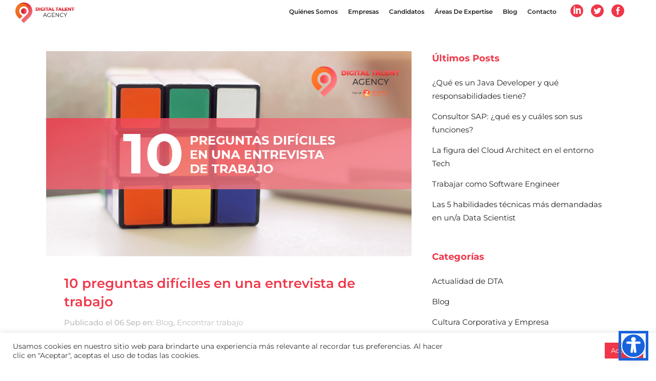

--- FILE ---
content_type: text/html; charset=UTF-8
request_url: https://dtagency.tech/10-preguntas-dificiles-en-una-entrevista-de-trabajo/
body_size: 19082
content:
<!DOCTYPE html>
<html lang="es">
<head>
	<meta charset="UTF-8" />
	
	<title>10 preguntas difíciles en una entrevista de trabajo - Digital Talent Agency</title>

	
			
						<meta name="viewport" content="width=device-width,initial-scale=1,user-scalable=no">
		
	<link rel="profile" href="https://gmpg.org/xfn/11" />
	<link rel="pingback" href="https://dtagency.tech/xmlrpc.php" />
            <link rel="shortcut icon" type="image/x-icon" href="https://test.dtagency.tech/wp-content/uploads/2018/12/icon_web.png">
        <link rel="apple-touch-icon" href="https://test.dtagency.tech/wp-content/uploads/2018/12/icon_web.png"/>
    	<!-- Global site tag (gtag.js) - Google Analytics -->
<script async src="https://www.googletagmanager.com/gtag/js?id=UA-109223461-1"></script>
<script>
  window.dataLayer = window.dataLayer || [];
  function gtag(){dataLayer.push(arguments);}
  gtag('js', new Date());

  gtag('config', 'UA-109223461-1');
</script>
	<!-- FIN Global site tag (gtag.js) - Google Analytics -->
	<link href='//dtagency.tech/wp-content/uploads/omgf/omgf-stylesheet-283/omgf-stylesheet-283.css?ver=1650366101' rel='stylesheet' type='text/css'>
<script type="application/javascript">var QodeAjaxUrl = "https://dtagency.tech/wp-admin/admin-ajax.php"</script><meta name='robots' content='index, follow, max-image-preview:large, max-snippet:-1, max-video-preview:-1' />

<!-- Google Tag Manager for WordPress by gtm4wp.com -->
<script data-cfasync="false" data-pagespeed-no-defer>
	var gtm4wp_datalayer_name = "dataLayer";
	var dataLayer = dataLayer || [];

	const gtm4wp_scrollerscript_debugmode         = false;
	const gtm4wp_scrollerscript_callbacktime      = 100;
	const gtm4wp_scrollerscript_readerlocation    = 150;
	const gtm4wp_scrollerscript_contentelementid  = "content";
	const gtm4wp_scrollerscript_scannertime       = 15;
</script>
<!-- End Google Tag Manager for WordPress by gtm4wp.com -->
	<!-- This site is optimized with the Yoast SEO plugin v21.5 - https://yoast.com/wordpress/plugins/seo/ -->
	<link rel="canonical" href="https://dtagency.tech/10-preguntas-dificiles-en-una-entrevista-de-trabajo/" />
	<meta property="og:locale" content="es_ES" />
	<meta property="og:type" content="article" />
	<meta property="og:title" content="10 preguntas difíciles en una entrevista de trabajo - Digital Talent Agency" />
	<meta property="og:description" content="Cuando se trata de responder una pregunta difícil, solo hay un consejo: mantén la calma, respira hondo y reflexiona." />
	<meta property="og:url" content="https://dtagency.tech/10-preguntas-dificiles-en-una-entrevista-de-trabajo/" />
	<meta property="og:site_name" content="Digital Talent Agency" />
	<meta property="article:publisher" content="https://www.facebook.com/digitalrecruitmentexperience/" />
	<meta property="article:published_time" content="2021-09-06T12:54:16+00:00" />
	<meta property="article:modified_time" content="2021-09-06T13:00:49+00:00" />
	<meta property="og:image" content="https://dtagency.tech/wp-content/uploads/2021/09/10-preguntas-dificiles-entevista-trabajo.jpg" />
	<meta property="og:image:width" content="1100" />
	<meta property="og:image:height" content="619" />
	<meta property="og:image:type" content="image/jpeg" />
	<meta name="author" content="Jaume Marin" />
	<meta name="twitter:card" content="summary_large_image" />
	<meta name="twitter:creator" content="@DTalentAgency" />
	<meta name="twitter:site" content="@DTalentAgency" />
	<meta name="twitter:label1" content="Escrito por" />
	<meta name="twitter:data1" content="Jaume Marin" />
	<meta name="twitter:label2" content="Tiempo de lectura" />
	<meta name="twitter:data2" content="7 minutos" />
	<script type="application/ld+json" class="yoast-schema-graph">{"@context":"https://schema.org","@graph":[{"@type":"Article","@id":"https://dtagency.tech/10-preguntas-dificiles-en-una-entrevista-de-trabajo/#article","isPartOf":{"@id":"https://dtagency.tech/10-preguntas-dificiles-en-una-entrevista-de-trabajo/"},"author":{"name":"Jaume Marin","@id":"https://dtagency.tech/#/schema/person/f533e9a289985235e7118f08d16a0c35"},"headline":"10 preguntas difíciles en una entrevista de trabajo","datePublished":"2021-09-06T12:54:16+00:00","dateModified":"2021-09-06T13:00:49+00:00","mainEntityOfPage":{"@id":"https://dtagency.tech/10-preguntas-dificiles-en-una-entrevista-de-trabajo/"},"wordCount":1399,"publisher":{"@id":"https://dtagency.tech/#organization"},"image":{"@id":"https://dtagency.tech/10-preguntas-dificiles-en-una-entrevista-de-trabajo/#primaryimage"},"thumbnailUrl":"https://dtagency.tech/wp-content/uploads/2021/09/10-preguntas-dificiles-entevista-trabajo.jpg","articleSection":["Blog","Encontrar trabajo"],"inLanguage":"es"},{"@type":"WebPage","@id":"https://dtagency.tech/10-preguntas-dificiles-en-una-entrevista-de-trabajo/","url":"https://dtagency.tech/10-preguntas-dificiles-en-una-entrevista-de-trabajo/","name":"10 preguntas difíciles en una entrevista de trabajo - Digital Talent Agency","isPartOf":{"@id":"https://dtagency.tech/#website"},"primaryImageOfPage":{"@id":"https://dtagency.tech/10-preguntas-dificiles-en-una-entrevista-de-trabajo/#primaryimage"},"image":{"@id":"https://dtagency.tech/10-preguntas-dificiles-en-una-entrevista-de-trabajo/#primaryimage"},"thumbnailUrl":"https://dtagency.tech/wp-content/uploads/2021/09/10-preguntas-dificiles-entevista-trabajo.jpg","datePublished":"2021-09-06T12:54:16+00:00","dateModified":"2021-09-06T13:00:49+00:00","breadcrumb":{"@id":"https://dtagency.tech/10-preguntas-dificiles-en-una-entrevista-de-trabajo/#breadcrumb"},"inLanguage":"es","potentialAction":[{"@type":"ReadAction","target":["https://dtagency.tech/10-preguntas-dificiles-en-una-entrevista-de-trabajo/"]}]},{"@type":"ImageObject","inLanguage":"es","@id":"https://dtagency.tech/10-preguntas-dificiles-en-una-entrevista-de-trabajo/#primaryimage","url":"https://dtagency.tech/wp-content/uploads/2021/09/10-preguntas-dificiles-entevista-trabajo.jpg","contentUrl":"https://dtagency.tech/wp-content/uploads/2021/09/10-preguntas-dificiles-entevista-trabajo.jpg","width":1100,"height":619},{"@type":"BreadcrumbList","@id":"https://dtagency.tech/10-preguntas-dificiles-en-una-entrevista-de-trabajo/#breadcrumb","itemListElement":[{"@type":"ListItem","position":1,"name":"Portada","item":"https://dtagency.tech/"},{"@type":"ListItem","position":2,"name":"10 preguntas difíciles en una entrevista de trabajo"}]},{"@type":"WebSite","@id":"https://dtagency.tech/#website","url":"https://dtagency.tech/","name":"Digital Talent Agency","description":"Soluciones de selección de talento TIC &amp; Digital y gestión de RR.HH adaptadas a tus necesidades y cultura de empresa.","publisher":{"@id":"https://dtagency.tech/#organization"},"potentialAction":[{"@type":"SearchAction","target":{"@type":"EntryPoint","urlTemplate":"https://dtagency.tech/?s={search_term_string}"},"query-input":"required name=search_term_string"}],"inLanguage":"es"},{"@type":"Organization","@id":"https://dtagency.tech/#organization","name":"Digital Talent Agency","url":"https://dtagency.tech/","logo":{"@type":"ImageObject","inLanguage":"es","@id":"https://dtagency.tech/#/schema/logo/image/","url":"https://dtagency.tech/wp-content/uploads/2021/03/logo_DTA_2021.png","contentUrl":"https://dtagency.tech/wp-content/uploads/2021/03/logo_DTA_2021.png","width":544,"height":588,"caption":"Digital Talent Agency"},"image":{"@id":"https://dtagency.tech/#/schema/logo/image/"},"sameAs":["https://www.facebook.com/digitalrecruitmentexperience/","https://twitter.com/DTalentAgency","https://www.linkedin.com/company/digital-talent-agency/","https://www.youtube.com/channel/UCmyQ8pJp9Hmrs6EFSB7VDWw"]},{"@type":"Person","@id":"https://dtagency.tech/#/schema/person/f533e9a289985235e7118f08d16a0c35","name":"Jaume Marin","image":{"@type":"ImageObject","inLanguage":"es","@id":"https://dtagency.tech/#/schema/person/image/","url":"https://secure.gravatar.com/avatar/46299045fb113d099f2898db9b95bbae?s=96&d=mm&r=g","contentUrl":"https://secure.gravatar.com/avatar/46299045fb113d099f2898db9b95bbae?s=96&d=mm&r=g","caption":"Jaume Marin"}}]}</script>
	<!-- / Yoast SEO plugin. -->


<style id='global-styles-inline-css' type='text/css'>
body{--wp--preset--color--black: #000000;--wp--preset--color--cyan-bluish-gray: #abb8c3;--wp--preset--color--white: #ffffff;--wp--preset--color--pale-pink: #f78da7;--wp--preset--color--vivid-red: #cf2e2e;--wp--preset--color--luminous-vivid-orange: #ff6900;--wp--preset--color--luminous-vivid-amber: #fcb900;--wp--preset--color--light-green-cyan: #7bdcb5;--wp--preset--color--vivid-green-cyan: #00d084;--wp--preset--color--pale-cyan-blue: #8ed1fc;--wp--preset--color--vivid-cyan-blue: #0693e3;--wp--preset--color--vivid-purple: #9b51e0;--wp--preset--gradient--vivid-cyan-blue-to-vivid-purple: linear-gradient(135deg,rgba(6,147,227,1) 0%,rgb(155,81,224) 100%);--wp--preset--gradient--light-green-cyan-to-vivid-green-cyan: linear-gradient(135deg,rgb(122,220,180) 0%,rgb(0,208,130) 100%);--wp--preset--gradient--luminous-vivid-amber-to-luminous-vivid-orange: linear-gradient(135deg,rgba(252,185,0,1) 0%,rgba(255,105,0,1) 100%);--wp--preset--gradient--luminous-vivid-orange-to-vivid-red: linear-gradient(135deg,rgba(255,105,0,1) 0%,rgb(207,46,46) 100%);--wp--preset--gradient--very-light-gray-to-cyan-bluish-gray: linear-gradient(135deg,rgb(238,238,238) 0%,rgb(169,184,195) 100%);--wp--preset--gradient--cool-to-warm-spectrum: linear-gradient(135deg,rgb(74,234,220) 0%,rgb(151,120,209) 20%,rgb(207,42,186) 40%,rgb(238,44,130) 60%,rgb(251,105,98) 80%,rgb(254,248,76) 100%);--wp--preset--gradient--blush-light-purple: linear-gradient(135deg,rgb(255,206,236) 0%,rgb(152,150,240) 100%);--wp--preset--gradient--blush-bordeaux: linear-gradient(135deg,rgb(254,205,165) 0%,rgb(254,45,45) 50%,rgb(107,0,62) 100%);--wp--preset--gradient--luminous-dusk: linear-gradient(135deg,rgb(255,203,112) 0%,rgb(199,81,192) 50%,rgb(65,88,208) 100%);--wp--preset--gradient--pale-ocean: linear-gradient(135deg,rgb(255,245,203) 0%,rgb(182,227,212) 50%,rgb(51,167,181) 100%);--wp--preset--gradient--electric-grass: linear-gradient(135deg,rgb(202,248,128) 0%,rgb(113,206,126) 100%);--wp--preset--gradient--midnight: linear-gradient(135deg,rgb(2,3,129) 0%,rgb(40,116,252) 100%);--wp--preset--duotone--dark-grayscale: url('#wp-duotone-dark-grayscale');--wp--preset--duotone--grayscale: url('#wp-duotone-grayscale');--wp--preset--duotone--purple-yellow: url('#wp-duotone-purple-yellow');--wp--preset--duotone--blue-red: url('#wp-duotone-blue-red');--wp--preset--duotone--midnight: url('#wp-duotone-midnight');--wp--preset--duotone--magenta-yellow: url('#wp-duotone-magenta-yellow');--wp--preset--duotone--purple-green: url('#wp-duotone-purple-green');--wp--preset--duotone--blue-orange: url('#wp-duotone-blue-orange');--wp--preset--font-size--small: 13px;--wp--preset--font-size--medium: 20px;--wp--preset--font-size--large: 36px;--wp--preset--font-size--x-large: 42px;--wp--preset--spacing--20: 0.44rem;--wp--preset--spacing--30: 0.67rem;--wp--preset--spacing--40: 1rem;--wp--preset--spacing--50: 1.5rem;--wp--preset--spacing--60: 2.25rem;--wp--preset--spacing--70: 3.38rem;--wp--preset--spacing--80: 5.06rem;--wp--preset--shadow--natural: 6px 6px 9px rgba(0, 0, 0, 0.2);--wp--preset--shadow--deep: 12px 12px 50px rgba(0, 0, 0, 0.4);--wp--preset--shadow--sharp: 6px 6px 0px rgba(0, 0, 0, 0.2);--wp--preset--shadow--outlined: 6px 6px 0px -3px rgba(255, 255, 255, 1), 6px 6px rgba(0, 0, 0, 1);--wp--preset--shadow--crisp: 6px 6px 0px rgba(0, 0, 0, 1);}:where(.is-layout-flex){gap: 0.5em;}body .is-layout-flow > .alignleft{float: left;margin-inline-start: 0;margin-inline-end: 2em;}body .is-layout-flow > .alignright{float: right;margin-inline-start: 2em;margin-inline-end: 0;}body .is-layout-flow > .aligncenter{margin-left: auto !important;margin-right: auto !important;}body .is-layout-constrained > .alignleft{float: left;margin-inline-start: 0;margin-inline-end: 2em;}body .is-layout-constrained > .alignright{float: right;margin-inline-start: 2em;margin-inline-end: 0;}body .is-layout-constrained > .aligncenter{margin-left: auto !important;margin-right: auto !important;}body .is-layout-constrained > :where(:not(.alignleft):not(.alignright):not(.alignfull)){max-width: var(--wp--style--global--content-size);margin-left: auto !important;margin-right: auto !important;}body .is-layout-constrained > .alignwide{max-width: var(--wp--style--global--wide-size);}body .is-layout-flex{display: flex;}body .is-layout-flex{flex-wrap: wrap;align-items: center;}body .is-layout-flex > *{margin: 0;}:where(.wp-block-columns.is-layout-flex){gap: 2em;}.has-black-color{color: var(--wp--preset--color--black) !important;}.has-cyan-bluish-gray-color{color: var(--wp--preset--color--cyan-bluish-gray) !important;}.has-white-color{color: var(--wp--preset--color--white) !important;}.has-pale-pink-color{color: var(--wp--preset--color--pale-pink) !important;}.has-vivid-red-color{color: var(--wp--preset--color--vivid-red) !important;}.has-luminous-vivid-orange-color{color: var(--wp--preset--color--luminous-vivid-orange) !important;}.has-luminous-vivid-amber-color{color: var(--wp--preset--color--luminous-vivid-amber) !important;}.has-light-green-cyan-color{color: var(--wp--preset--color--light-green-cyan) !important;}.has-vivid-green-cyan-color{color: var(--wp--preset--color--vivid-green-cyan) !important;}.has-pale-cyan-blue-color{color: var(--wp--preset--color--pale-cyan-blue) !important;}.has-vivid-cyan-blue-color{color: var(--wp--preset--color--vivid-cyan-blue) !important;}.has-vivid-purple-color{color: var(--wp--preset--color--vivid-purple) !important;}.has-black-background-color{background-color: var(--wp--preset--color--black) !important;}.has-cyan-bluish-gray-background-color{background-color: var(--wp--preset--color--cyan-bluish-gray) !important;}.has-white-background-color{background-color: var(--wp--preset--color--white) !important;}.has-pale-pink-background-color{background-color: var(--wp--preset--color--pale-pink) !important;}.has-vivid-red-background-color{background-color: var(--wp--preset--color--vivid-red) !important;}.has-luminous-vivid-orange-background-color{background-color: var(--wp--preset--color--luminous-vivid-orange) !important;}.has-luminous-vivid-amber-background-color{background-color: var(--wp--preset--color--luminous-vivid-amber) !important;}.has-light-green-cyan-background-color{background-color: var(--wp--preset--color--light-green-cyan) !important;}.has-vivid-green-cyan-background-color{background-color: var(--wp--preset--color--vivid-green-cyan) !important;}.has-pale-cyan-blue-background-color{background-color: var(--wp--preset--color--pale-cyan-blue) !important;}.has-vivid-cyan-blue-background-color{background-color: var(--wp--preset--color--vivid-cyan-blue) !important;}.has-vivid-purple-background-color{background-color: var(--wp--preset--color--vivid-purple) !important;}.has-black-border-color{border-color: var(--wp--preset--color--black) !important;}.has-cyan-bluish-gray-border-color{border-color: var(--wp--preset--color--cyan-bluish-gray) !important;}.has-white-border-color{border-color: var(--wp--preset--color--white) !important;}.has-pale-pink-border-color{border-color: var(--wp--preset--color--pale-pink) !important;}.has-vivid-red-border-color{border-color: var(--wp--preset--color--vivid-red) !important;}.has-luminous-vivid-orange-border-color{border-color: var(--wp--preset--color--luminous-vivid-orange) !important;}.has-luminous-vivid-amber-border-color{border-color: var(--wp--preset--color--luminous-vivid-amber) !important;}.has-light-green-cyan-border-color{border-color: var(--wp--preset--color--light-green-cyan) !important;}.has-vivid-green-cyan-border-color{border-color: var(--wp--preset--color--vivid-green-cyan) !important;}.has-pale-cyan-blue-border-color{border-color: var(--wp--preset--color--pale-cyan-blue) !important;}.has-vivid-cyan-blue-border-color{border-color: var(--wp--preset--color--vivid-cyan-blue) !important;}.has-vivid-purple-border-color{border-color: var(--wp--preset--color--vivid-purple) !important;}.has-vivid-cyan-blue-to-vivid-purple-gradient-background{background: var(--wp--preset--gradient--vivid-cyan-blue-to-vivid-purple) !important;}.has-light-green-cyan-to-vivid-green-cyan-gradient-background{background: var(--wp--preset--gradient--light-green-cyan-to-vivid-green-cyan) !important;}.has-luminous-vivid-amber-to-luminous-vivid-orange-gradient-background{background: var(--wp--preset--gradient--luminous-vivid-amber-to-luminous-vivid-orange) !important;}.has-luminous-vivid-orange-to-vivid-red-gradient-background{background: var(--wp--preset--gradient--luminous-vivid-orange-to-vivid-red) !important;}.has-very-light-gray-to-cyan-bluish-gray-gradient-background{background: var(--wp--preset--gradient--very-light-gray-to-cyan-bluish-gray) !important;}.has-cool-to-warm-spectrum-gradient-background{background: var(--wp--preset--gradient--cool-to-warm-spectrum) !important;}.has-blush-light-purple-gradient-background{background: var(--wp--preset--gradient--blush-light-purple) !important;}.has-blush-bordeaux-gradient-background{background: var(--wp--preset--gradient--blush-bordeaux) !important;}.has-luminous-dusk-gradient-background{background: var(--wp--preset--gradient--luminous-dusk) !important;}.has-pale-ocean-gradient-background{background: var(--wp--preset--gradient--pale-ocean) !important;}.has-electric-grass-gradient-background{background: var(--wp--preset--gradient--electric-grass) !important;}.has-midnight-gradient-background{background: var(--wp--preset--gradient--midnight) !important;}.has-small-font-size{font-size: var(--wp--preset--font-size--small) !important;}.has-medium-font-size{font-size: var(--wp--preset--font-size--medium) !important;}.has-large-font-size{font-size: var(--wp--preset--font-size--large) !important;}.has-x-large-font-size{font-size: var(--wp--preset--font-size--x-large) !important;}
.wp-block-navigation a:where(:not(.wp-element-button)){color: inherit;}
:where(.wp-block-columns.is-layout-flex){gap: 2em;}
.wp-block-pullquote{font-size: 1.5em;line-height: 1.6;}
</style>
<link rel='stylesheet' id='mac_stylesheet-css' href='https://dtagency.tech/wp-content/themes/bridge/css/mac_stylesheet.css' type='text/css' media='all' />
<link rel='stylesheet' id='wpo_min-header-0-css' href='https://dtagency.tech/wp-content/cache/wpo-minify/1763467773/assets/wpo-minify-header-b9517894.min.css' type='text/css' media='all' />
<script type='text/javascript' id='wpo_min-header-0-js-extra'>
/* <![CDATA[ */
var Cli_Data = {"nn_cookie_ids":[],"cookielist":[],"non_necessary_cookies":[],"ccpaEnabled":"","ccpaRegionBased":"","ccpaBarEnabled":"","strictlyEnabled":["necessary","obligatoire"],"ccpaType":"gdpr","js_blocking":"1","custom_integration":"","triggerDomRefresh":"","secure_cookies":""};
var cli_cookiebar_settings = {"animate_speed_hide":"500","animate_speed_show":"500","background":"#FFF","border":"#b1a6a6c2","border_on":"","button_1_button_colour":"#ef3749","button_1_button_hover":"#bf2c3a","button_1_link_colour":"#fff","button_1_as_button":"1","button_1_new_win":"","button_2_button_colour":"#333","button_2_button_hover":"#292929","button_2_link_colour":"#444","button_2_as_button":"","button_2_hidebar":"","button_3_button_colour":"#dedfe0","button_3_button_hover":"#b2b2b3","button_3_link_colour":"#333333","button_3_as_button":"1","button_3_new_win":"","button_4_button_colour":"#dedfe0","button_4_button_hover":"#b2b2b3","button_4_link_colour":"#333333","button_4_as_button":"1","button_7_button_colour":"#ef3749","button_7_button_hover":"#bf2c3a","button_7_link_colour":"#fff","button_7_as_button":"1","button_7_new_win":"","font_family":"inherit","header_fix":"","notify_animate_hide":"1","notify_animate_show":"","notify_div_id":"#cookie-law-info-bar","notify_position_horizontal":"right","notify_position_vertical":"bottom","scroll_close":"","scroll_close_reload":"","accept_close_reload":"","reject_close_reload":"","showagain_tab":"","showagain_background":"#fff","showagain_border":"#000","showagain_div_id":"#cookie-law-info-again","showagain_x_position":"100px","text":"#333333","show_once_yn":"1","show_once":"8000","logging_on":"","as_popup":"","popup_overlay":"1","bar_heading_text":"","cookie_bar_as":"banner","popup_showagain_position":"bottom-right","widget_position":"left"};
var log_object = {"ajax_url":"https:\/\/dtagency.tech\/wp-admin\/admin-ajax.php"};
/* ]]> */
</script>
<script type='text/javascript' src='https://dtagency.tech/wp-content/cache/wpo-minify/1763467773/assets/wpo-minify-header-623a23c6.min.js' id='wpo_min-header-0-js'></script>
<script></script><link rel="https://api.w.org/" href="https://dtagency.tech/wp-json/" /><link rel="alternate" type="application/json" href="https://dtagency.tech/wp-json/wp/v2/posts/8456" /><link rel="EditURI" type="application/rsd+xml" title="RSD" href="https://dtagency.tech/xmlrpc.php?rsd" />
<link rel="alternate" type="application/json+oembed" href="https://dtagency.tech/wp-json/oembed/1.0/embed?url=https%3A%2F%2Fdtagency.tech%2F10-preguntas-dificiles-en-una-entrevista-de-trabajo%2F" />
<link rel="alternate" type="text/xml+oembed" href="https://dtagency.tech/wp-json/oembed/1.0/embed?url=https%3A%2F%2Fdtagency.tech%2F10-preguntas-dificiles-en-una-entrevista-de-trabajo%2F&#038;format=xml" />

<!-- Google Tag Manager for WordPress by gtm4wp.com -->
<!-- GTM Container placement set to footer -->
<script data-cfasync="false" data-pagespeed-no-defer>
	var dataLayer_content = {"siteID":0,"siteName":"","visitorIP":"18.216.2.59","pageTitle":"10 preguntas difíciles en una entrevista de trabajo - Digital Talent Agency","pagePostType":"post","pagePostType2":"single-post","pageCategory":["blog","empleo"],"pagePostAuthorID":6,"pagePostAuthor":"Jaume Marin","pagePostDate":"6 septiembre, 2021","pagePostDateYear":"2021","pagePostDateMonth":"09","pagePostDateDay":"06","pagePostDateDayName":"lunes","pagePostDateHour":"12","pagePostDateMinute":"54","pagePostDateIso":"2021-09-06T12:54:16+00:00","pagePostDateUnix":1630932856,"browserName":"","browserVersion":"","browserEngineName":"","browserEngineVersion":"","osName":"","osVersion":"","deviceType":"bot","deviceManufacturer":"","deviceModel":"","postCountOnPage":1,"postCountTotal":1,"postID":8456,"geoCountryCode":"(no hay datos geográficos disponibles)","geoCountryName":"(no hay datos geográficos disponibles)","geoRegionCode":"(no hay datos geográficos disponibles)","geoRegionName":"(no hay datos geográficos disponibles)","geoCity":"(no hay datos geográficos disponibles)","geoZipcode":"(no hay datos geográficos disponibles)","geoLatitude":"(no hay datos geográficos disponibles)","geoLongitude":"(no hay datos geográficos disponibles)","geoFullGeoData":{"success":false,"error":{"code":101,"type":"missing_access_key","info":"You have not supplied an API Access Key. [Required format: access_key=YOUR_ACCESS_KEY]"}}};
	dataLayer.push( dataLayer_content );
</script>
<script data-cfasync="false">
(function(w,d,s,l,i){w[l]=w[l]||[];w[l].push({'gtm.start':
new Date().getTime(),event:'gtm.js'});var f=d.getElementsByTagName(s)[0],
j=d.createElement(s),dl=l!='dataLayer'?'&l='+l:'';j.async=true;j.src=
'//www.googletagmanager.com/gtm.js?id='+i+dl;f.parentNode.insertBefore(j,f);
})(window,document,'script','dataLayer','GTM-KJ633FV');
</script>
<!-- End Google Tag Manager -->
<!-- End Google Tag Manager for WordPress by gtm4wp.com --><meta name="generator" content="Powered by WPBakery Page Builder - drag and drop page builder for WordPress."/>
<link rel="icon" href="https://dtagency.tech/wp-content/uploads/2018/12/icon_web.png" sizes="32x32" />
<link rel="icon" href="https://dtagency.tech/wp-content/uploads/2018/12/icon_web.png" sizes="192x192" />
<link rel="apple-touch-icon" href="https://dtagency.tech/wp-content/uploads/2018/12/icon_web.png" />
<meta name="msapplication-TileImage" content="https://dtagency.tech/wp-content/uploads/2018/12/icon_web.png" />
		<style type="text/css" id="wp-custom-css">
			.single-post .blog_single p {
    margin-bottom: 18px !important;
}

article ol {
margin-left: 25px !important;
font-weight: bold !important;
color: #ef3749 !important;
margin-bottom:10px;
margin-top:15px;}

article ul li {
padding-bottom: 10px !important;
}
@media only screen and (max-width: 768px) {
   .container_inner  {
       width: 100% !important;
    }
	aside .widget { 
		margin: 42px 20px 20px !important;}
}		</style>
		<noscript><style> .wpb_animate_when_almost_visible { opacity: 1; }</style></noscript></head>

<body data-rsssl=1 class="post-template-default single single-post postid-8456 single-format-standard  qode-title-hidden qode_grid_1200 footer_responsive_adv qode-theme-ver-17.0 qode-theme-bridge wpb-js-composer js-comp-ver-7.6 vc_responsive" itemscope itemtype="http://schema.org/WebPage">


<div class="wrapper">
	<div class="wrapper_inner">

    
    <!-- Google Analytics start -->
        <!-- Google Analytics end -->

	<header class=" scroll_header_top_area  fixed transparent scrolled_not_transparent page_header">
	<div class="header_inner clearfix">
				<div class="header_top_bottom_holder">
			
			<div class="header_bottom clearfix" style=' background-color:rgba(255, 255, 255, 0);' >
											<div class="header_inner_left">
																	<div class="mobile_menu_button">
		<span>
			<i class="qode_icon_font_awesome fa fa-bars " ></i>		</span>
	</div>
								<div class="logo_wrapper" >
	<div class="q_logo">
		<a itemprop="url" href="https://dtagency.tech/" >
             <img itemprop="image" class="normal" src="https://dtagency.tech/wp-content/uploads/2018/12/dta_logo_horizontal.png" alt="Logo"/> 			 <img itemprop="image" class="light" src="https://dtagency.tech/wp-content/uploads/2018/12/dta_logo_horizontal_bl.png" alt="Logo"/> 			 <img itemprop="image" class="dark" src="https://dtagency.tech/wp-content/uploads/2018/12/dta_logo_horizontal.png" alt="Logo"/> 			 <img itemprop="image" class="sticky" src="https://dtagency.tech/wp-content/uploads/2018/12/dta_logo_horizontal.png" alt="Logo"/> 			 <img itemprop="image" class="mobile" src="https://dtagency.tech/wp-content/uploads/2018/12/icon_web.png" alt="Logo"/> 					</a>
	</div>
	</div>															</div>
															<div class="header_inner_right">
									<div class="side_menu_button_wrapper right">
																					<div class="header_bottom_right_widget_holder"><span class='q_social_icon_holder normal_social' data-color=#ef3749 data-hover-color=#b10002><a itemprop='url' href='https://www.linkedin.com/company/digital-talent-agency/' target='_blank'><span aria-hidden="true" class="qode_icon_font_elegant social_linkedin_circle  simple_social" style="color: #ef3749;margin: 0 15px 0 0;font-size: 25px;" ></span></a></span><span class='q_social_icon_holder normal_social' data-color=#ef3749 data-hover-color=#b10002><a itemprop='url' href='https://twitter.com/DTalentAgency' target='_blank'><span aria-hidden="true" class="qode_icon_font_elegant social_twitter_circle  simple_social" style="color: #ef3749;margin: 0 15px 0 0;font-size: 25px;" ></span></a></span><span class='q_social_icon_holder normal_social' data-color=#ef3749 data-hover-color=#b10002><a itemprop='url' href='https://www.facebook.com/digitalrecruitmentexperience' target='_blank'><span aria-hidden="true" class="qode_icon_font_elegant social_facebook_circle  simple_social" style="color: #ef3749;font-size: 25px;" ></span></a></span></div>
																														<div class="side_menu_button">
																																											</div>
									</div>
								</div>
							
							
							<nav class="main_menu drop_down right">
								<ul id="menu-main-menu" class=""><li id="nav-menu-item-1099" class="menu-item menu-item-type-post_type menu-item-object-page  narrow"><a href="https://dtagency.tech/quienes-somos/" class=""><i class="menu_icon blank fa"></i><span>Quiénes Somos</span><span class="plus"></span></a></li>
<li id="nav-menu-item-1128" class="menu-item menu-item-type-post_type menu-item-object-page menu-item-has-children  has_sub narrow"><a href="https://dtagency.tech/empresas/" class=""><i class="menu_icon blank fa"></i><span>Empresas</span><span class="plus"></span></a>
<div class="second"><div class="inner"><ul>
	<li id="nav-menu-item-7808" class="menu-item menu-item-type-custom menu-item-object-custom "><a href="https://dtagency.tech/contacto-empresa/" class=""><i class="menu_icon blank fa"></i><span>Contacto empresas</span><span class="plus"></span></a></li>
</ul></div></div>
</li>
<li id="nav-menu-item-1154" class="menu-item menu-item-type-post_type menu-item-object-page menu-item-has-children  has_sub narrow"><a href="https://dtagency.tech/candidatos-digital-talent-agency/" class=" no_link" style="cursor: default;" onclick="JavaScript: return false;"><i class="menu_icon blank fa"></i><span>Candidatos</span><span class="plus"></span></a>
<div class="second"><div class="inner"><ul>
	<li id="nav-menu-item-1134" class="menu-item menu-item-type-post_type menu-item-object-page "><a href="https://dtagency.tech/ofertas-de-empleo/" class=""><i class="menu_icon blank fa"></i><span>Ofertas de Empleo TIC &#038; Digital</span><span class="plus"></span></a></li>
	<li id="nav-menu-item-1663" class="menu-item menu-item-type-post_type menu-item-object-page "><a href="https://dtagency.tech/candidatos-digital-talent-agency/" class=""><i class="menu_icon blank fa"></i><span>Únete a Nosotros</span><span class="plus"></span></a></li>
	<li id="nav-menu-item-7438" class="menu-item menu-item-type-custom menu-item-object-custom "><a href="https://dtagency.tech/contacto-candidatos/" class=""><i class="menu_icon blank fa"></i><span>Envía tu CV</span><span class="plus"></span></a></li>
</ul></div></div>
</li>
<li id="nav-menu-item-1222" class="menu-item menu-item-type-post_type menu-item-object-page  narrow"><a href="https://dtagency.tech/areas-de-expertise-digital-talent-agency/" class=""><i class="menu_icon blank fa"></i><span>Áreas de Expertise</span><span class="plus"></span></a></li>
<li id="nav-menu-item-5627" class="menu-item menu-item-type-post_type menu-item-object-page  narrow"><a href="https://dtagency.tech/blog/" class=""><i class="menu_icon blank fa"></i><span>Blog</span><span class="plus"></span></a></li>
<li id="nav-menu-item-1202" class="menu-item menu-item-type-post_type menu-item-object-page  narrow"><a href="https://dtagency.tech/contacto/" class=""><i class="menu_icon blank fa"></i><span>Contacto</span><span class="plus"></span></a></li>
</ul>							</nav>
														<nav class="mobile_menu">
	<ul id="menu-main-menu-1" class=""><li id="mobile-menu-item-1099" class="menu-item menu-item-type-post_type menu-item-object-page "><a href="https://dtagency.tech/quienes-somos/" class=""><span>Quiénes Somos</span></a><span class="mobile_arrow"><i class="fa fa-angle-right"></i><i class="fa fa-angle-down"></i></span></li>
<li id="mobile-menu-item-1128" class="menu-item menu-item-type-post_type menu-item-object-page menu-item-has-children  has_sub"><a href="https://dtagency.tech/empresas/" class=""><span>Empresas</span></a><span class="mobile_arrow"><i class="fa fa-angle-right"></i><i class="fa fa-angle-down"></i></span>
<ul class="sub_menu">
	<li id="mobile-menu-item-7808" class="menu-item menu-item-type-custom menu-item-object-custom "><a href="https://dtagency.tech/contacto-empresa/" class=""><span>Contacto empresas</span></a><span class="mobile_arrow"><i class="fa fa-angle-right"></i><i class="fa fa-angle-down"></i></span></li>
</ul>
</li>
<li id="mobile-menu-item-1154" class="menu-item menu-item-type-post_type menu-item-object-page menu-item-has-children  has_sub"><h3><span>Candidatos</span></h3><span class="mobile_arrow"><i class="fa fa-angle-right"></i><i class="fa fa-angle-down"></i></span>
<ul class="sub_menu">
	<li id="mobile-menu-item-1134" class="menu-item menu-item-type-post_type menu-item-object-page "><a href="https://dtagency.tech/ofertas-de-empleo/" class=""><span>Ofertas de Empleo TIC &#038; Digital</span></a><span class="mobile_arrow"><i class="fa fa-angle-right"></i><i class="fa fa-angle-down"></i></span></li>
	<li id="mobile-menu-item-1663" class="menu-item menu-item-type-post_type menu-item-object-page "><a href="https://dtagency.tech/candidatos-digital-talent-agency/" class=""><span>Únete a Nosotros</span></a><span class="mobile_arrow"><i class="fa fa-angle-right"></i><i class="fa fa-angle-down"></i></span></li>
	<li id="mobile-menu-item-7438" class="menu-item menu-item-type-custom menu-item-object-custom "><a href="https://dtagency.tech/contacto-candidatos/" class=""><span>Envía tu CV</span></a><span class="mobile_arrow"><i class="fa fa-angle-right"></i><i class="fa fa-angle-down"></i></span></li>
</ul>
</li>
<li id="mobile-menu-item-1222" class="menu-item menu-item-type-post_type menu-item-object-page "><a href="https://dtagency.tech/areas-de-expertise-digital-talent-agency/" class=""><span>Áreas de Expertise</span></a><span class="mobile_arrow"><i class="fa fa-angle-right"></i><i class="fa fa-angle-down"></i></span></li>
<li id="mobile-menu-item-5627" class="menu-item menu-item-type-post_type menu-item-object-page "><a href="https://dtagency.tech/blog/" class=""><span>Blog</span></a><span class="mobile_arrow"><i class="fa fa-angle-right"></i><i class="fa fa-angle-down"></i></span></li>
<li id="mobile-menu-item-1202" class="menu-item menu-item-type-post_type menu-item-object-page "><a href="https://dtagency.tech/contacto/" class=""><span>Contacto</span></a><span class="mobile_arrow"><i class="fa fa-angle-right"></i><i class="fa fa-angle-down"></i></span></li>
</ul></nav>											</div>
			</div>
		</div>
</header>	
	
    
    
    <div class="content content_top_margin">
        <div class="content_inner  ">
    	
										<div class="container">
														<div class="container_inner default_template_holder" >
																
							<div class="two_columns_66_33 background_color_sidebar grid2 clearfix">
							<div class="column1">
											
									<div class="column_inner">
										<div class="blog_single blog_holder">
													<article id="post-8456" class="post-8456 post type-post status-publish format-standard has-post-thumbnail hentry category-blog category-empleo">
			<div class="post_content_holder">
										<div class="post_image">
	                        <img width="1100" height="619" src="https://dtagency.tech/wp-content/uploads/2021/09/10-preguntas-dificiles-entevista-trabajo.jpg" class="attachment-full size-full wp-post-image" alt="" decoding="async" />						</div>
								<div class="post_text">
					<div class="post_text_inner">
						<h1 itemprop="name" class="entry_title">10 preguntas difíciles en una entrevista de trabajo</h1>
						<div class="post_info">
							Publicado el <span itemprop="dateCreated" class="date entry_date updated">06 Sep<meta itemprop="interactionCount" content="UserComments: 0"/></span>
							<!--<span class="time">--><!--a las 12:54h--><!--</span>-->
							en:  <a href="https://dtagency.tech/category/blog/" rel="category tag">Blog</a>, <a href="https://dtagency.tech/category/empleo/" rel="category tag">Encontrar trabajo</a>							<!--<span class="post_author">
                                    by                                    <a itemprop="author" class="post_author_link" href="https://dtagency.tech/author/jmarin/">Jaume Marin</a>
                                </span>-->
							                            							
							<div style="width: 100%; margin-top:10px;">
						<div style="margin-bottom: 0px; float:left;"><script src="https://platform.linkedin.com/in.js" type="text/javascript">lang: es_ES</script>
							<script type="IN/Share" data-url="https://dtagency.tech/10-preguntas-dificiles-en-una-entrevista-de-trabajo/"></script></div>
						<div style="margin-bottom: 0px; float:left; margin-top: 6px; margin-left: 10px;">										
							<a href="https://twitter.com/share?ref_src=web" class="twitter-share-button" data-url="https://dtagency.tech/10-preguntas-dificiles-en-una-entrevista-de-trabajo/" data-hashtags="DTAgency" data-lang="es" data-show-count="false">Tweet</a><script async src="https://platform.twitter.com/widgets.js" charset="utf-8"></script></div>
								
								
								</div>
						</div>
						
						
						
						
						
<p>Todas las entrevistas de trabajo se parecen, pero cuando surge una pregunta difícil, es difícil a su manera.</p>
<p>Para comprender las razones de esta dificultad y entender cómo afrontarla o, por qué no, sortearla, es necesario en primer lugar preguntarse qué significa “difícil” para una pregunta.</p>
<p>¿No sabes la respuesta? ¿Te empuja a decirle al reclutador algo sobre ti que no quieres decir? ¿Te molesta? ¿Te expone al riesgo de mostrar una debilidad?</p>
<p>Cuando se trata de responder una pregunta difícil, <strong>solo un consejo a nivel general: mantén la calma, respira hondo y reflexiona.</strong></p>
<p>Recuerda que lo importante no es el contenido de la respuesta, sino tu resistencia al estrés y autocontrol, esas serán tu mejores respuestas.</p>
<p><span style="color: #ef3749;"><strong>Empezamos.</strong></span></p>
<p><strong>1. ¿Cómo reaccionas a las críticas?</strong></p>
<p><strong>2. ¿Cuál fue tu mayor error y qué te enseñó?</strong></p>
<p><strong>3. ¿Cuándo fue la última vez que hiciste caso omiso de una declaración o regla y por qué?</strong></p>
<p><strong>4. ¿Qué valor añadido aportarías a nuestra empresa?</strong></p>
<p><strong>5. ¿Cuáles son las 3 cualidades positivas que te faltan?</strong></p>
<p><strong>6. ¿Qué libros te han influido más?</strong></p>
<p><strong>7. ¿Te gustó la entrevista?</strong></p>
<p><strong>8. ¿Qué papel juega el dinero para ti?</strong></p>
<p><strong>9. ¿Qué es lo más loco que has hecho?</strong></p>
<p><strong>10. ¿Qué hiciste durante los períodos en los que no trabajaste / estudiaste?</strong></p>
<p> </p>
<p><span style="color: #ef3749;"><strong>Una pregunta no siempre es lo que parece.</strong></span></p>
<p>Muchas veces, de hecho, las preguntas son solo pretextos que se utilizan para obtener información sobre ti que de otro modo no sería posible, porque no las dirías verbalmente, o por qué nunca las incluirías entre las competencias de tu CV. Como información relacionada con su <strong>inteligencia emocional</strong> o tus <strong><em>soft skills</em></strong> o habilidades blandas.</p>
<p><img decoding="async" loading="lazy" class="alignnone wp-image-8474 size-full" src="https://dtagency.tech/wp-content/uploads/2021/09/actitud-positiva-preguntas-entrevista-trabajo.jpg" alt="" width="1100" height="300" /></p>
<p><span style="color: #ef3749;"><strong>1. ¿Cómo reaccionas a las críticas?</strong></span></p>
<p>Sería un error responder: <em>“No me importa para nada, al contrario, me ayudan a crecer”</em>. Nadie te creería. Ante las críticas, es normal sentirse atacado. Al contestar, no entres en el ámbito privado, sino en el ámbito profesional. Explica que la crítica constructiva solo puede ser útil, incluso si «a <em>veces puede ser desagradable recibirla</em>«. Darás la impresión de que estás reaccionando «como un ser humano», pero que acepta las críticas positivamente.</p>
<p><span style="color: #ef3749;"><strong>2. ¿Cuál fue tu mayor error y qué te enseñó?</strong></span></p>
<p><strong>¡Atención!</strong> Aquí puedes meterte en líos. En primer lugar, debes tener claro que la sinceridad excesiva puede no ser apropiada.</p>
<p>Sin embargo, incluso en este caso se aplica <strong>la regla: no mentir</strong>.</p>
<p>Primero, piensa en lo que podría denominarse como un «error». Evita las «anécdotas», como el error de comprar aquel coche o unas vacaciones mal planificadas. Se espera de ti una respuesta que demuestre que eres es <strong>capaz de autoevaluarte y autocriticarte</strong>. No menciones situaciones que podrían repetirse y que podrían hacer que repita el posible error.</p>
<p>Evita culpar a los demás por el error, incluso si tu jefe o sus colegas realmente tuvieron responsabilidad parcial. <strong>Saber reconocer tus errores es una cualidad</strong>.</p>
<p><span style="color: #ef3749;"><strong>3. ¿Cuándo fue la última vez que rompiste una regla o instrucción y por qué?</strong></span></p>
<p>¿Hoy cruzaste el paso de peatones en rojo? En todo caso, puedes decir esto como chascarrillo, para tomarte un tiempo.<br />En realidad, esta pregunta se formula para saber si infringes con frecuencia las reglas de la empresa, es decir, si descuidas las instrucciones, o si en una determinada ocasión has actuado en contra de las reglas, pero lo hiciste con cuidado y solo porque la situación lo requería. La respuesta, sin embargo, requiere precaución: no debes parecer rebelde o fan de la obediencia ciega.</p>
<p><span style="color: #ef3749;"><strong>4. ¿Qué valor añadido aportarías a la empresa?</strong></span></p>
<p>Esta es una pregunta común, que en ningún caso debería preocuparte. Puedes preparar tu respuesta con anticipación <strong>leyendo atentamente la oferta de empleo</strong> y comprendiendo cuáles de tus habilidades se adaptan mejor a las necesidades requeridas. Menciona cualidades como tu compromiso y/o tu gran motivación&#8230; También es positivo responder que te identificas con la <strong>filosofía de la empresa</strong> y que encuentras estimulante el puesto que estás solicitando.</p>
<p><span style="color: #ef3749;"><strong>5. ¿Cuáles son las 3 cualidades positivas que te faltan?</strong></span></p>
<p>Esta pregunta tampoco tiene por qué hacerte sudar, porque puedes preparar la respuesta fácilmente. Piensa de antemano en lo que podrías decir y puedes señalar que, en tu opinión, se tratan simplemente de cualidades que aún no has desarrollado lo suficiente, pero que puedes mejorar. De hecho, tienes la intención de hacerlo </p>
<p><span style="color: #ef3749;"><strong>6. ¿Qué libros te han influido más?</strong></span></p>
<p>Para evitar una respuesta tipo: <em>“No se me ocurre nada: no tengo tiempo para leer”</em> o si realmente no lees o lees con poca frecuencia, puedes recurrir a Internet y mencionar webs de noticias que sigas con frecuencia. Ten cuidado con la política y otros temas espinosos, así como con los autores controvertidos.</p>
<p><span style="color: #ef3749;"><strong>7. ¿Te gustó la entrevista?</strong></span></p>
<p>Esta pregunta particularmente difícil <strong>es una verdadera trampa</strong>.</p>
<p>No empieces a cantar elogios al entrevistador/a ni que <em>«te sentiste muy bien».</em> Incluso si parece genuinamente sincero y te pide una crítica constructiva, no te dejes tentar.</p>
<p>Es más efectivo pasar al meta nivel y decir <strong>con una sonrisa suave</strong>: <em>“Esto suena casi como una pregunta trampa. ¿Podemos volver a la descripción de la tarea una vez más? Todavía habría un punto &#8230; «.</em></p>
<p><span style="color: #ef3749;"><strong>8. ¿Qué papel juega el dinero para ti?</strong></span></p>
<p>Olvídate de los baños de humildad. Más bien, argumenta por qué, en tu opinión, un buen desempeño debería recibir una compensación adecuada. Después de todo, la empresa quiere obtener beneficios de tu desempeño para los clientes y tu quieres alimentar a tu familia, pagar la hipoteca, darte algún capricho, etc.</p>
<p><strong>Pero ojo:</strong> la sensibilidad, cuando se trata de dinero, es máxima. No provoques un debate monetario, más bien muéstrate con una actitud amistosa y tranquila al hablar de dinero.</p>
<p><span style="color: #ef3749;"><strong>9. ¿Qué es lo más loco que has hecho?</strong></span></p>
<p>Puedes contar con calma las «locuras» (legales) cometidas en tu vida&#8230; pero en el campo profesional, la confidencialidad es mejor.</p>
<p>El objetivo de esta pregunta es descubrir qué tan creativo eres y si también puedes tomar caminos poco convencionales. Pero el cumplimiento de las reglas (de todas las reglas) y la capacidad de calcular el riesgo no son valores negociables. Recuérdalo.</p>
<p><span style="color: #ef3749;"><strong>10. ¿Qué hacías cuando no trabajabas / estudiabas?</strong></span></p>
<p>Llenar los huecos de tu CV con pequeñas o grandes mentiras no es una buena solución, porque tarde o temprano saldrá el engaño. Es más efectivo ilustrar positivamente los agujeros profesionales.</p>
<p>Incluso una estancia prolongada en el extranjero se evalúa positivamente, porque aporta más experiencia de vida.</p>
<p>Hoy en día, los períodos dedicados a cuidado de tu familia o un familiar no autosuficiente se consideran un plus. A estas alturas, incluso los períodos de reorientación laboral ya no se miran con sospecha, al contrario, se consideran una experiencia válida.</p>
<p><img decoding="async" loading="lazy" class="alignnone wp-image-8475 size-full" src="https://dtagency.tech/wp-content/uploads/2021/09/humor-preguntas-entrevista-trabajo.jpg" alt="" width="1100" height="300" /> </p>
<p><span style="color: #ef3749;"><strong>Un poco de humor</strong></span></p>
<p><strong> </strong>De vez en cuando, un poco de humor no hace daño: al menos puedes ganar tiempo cuando te enfrentas a una pregunta difícil.</p>
<ul>
<li>Pregunta: <em>«¿Qué debilidades tienes?»</em></li>
<li><em>Respuesta: «Mmmm &#8230; debilidades. ¿Cuánto tiempo tengo? </em><em>«</em></li>
</ul>
<p>Ten cuidado de no exagerar. Bromea siempre con una sonrisa amistosa y no provocativa, y continúa inmediatamente y responder a la pregunta con seriedad.</p>
<p><span style="color: #ef3749;"><strong>¡Pura provocación!</strong></span></p>
<p>A las preguntas que caen en la categoría de «pura provocación» (es decir, aquellas <strong>preguntas demasiado personales</strong> que violan los códigos convencionales de respeto &#8211; y en algunos casos incluso la ley), primero responde con superioridad: <strong><em>«¿Hablas en serio?».</em></strong></p>
<p>Si la persona que tienes delante responde que sí, primero pregunta cuánta información es necesaria para obtener el trabajo. Pero luego pregúntate si realmente deseas trabajar en una empresa que tenga prácticas de contratación similares.</p>
<p>Ahora que sabes todo sobre las preguntas difíciles de la entrevista de trabajo, solo tienes que jugar bien tus cartas.</p>
<p> </p>
<blockquote>
<p>En Digital Talent Agency encontrarás puestos de trabajo clave en las mejores empresas tecnológicas. Nuestra filosofía y modelo organizativo marcan la diferencia entre una <a href="https://dtagency.tech/contacto-candidatos/">oportunidad</a> como muchas otras y el trabajo que mereces.</p>
</blockquote>
					</div>
				</div>
			</div>
		
	        <!--  <div class="icon_social_holder">
              <div class="qode_print">
            <a href="#" onClick="window.print();return false;" class="qode_print_page">
                <span class="icon-basic-printer qode_icon_printer"></span>
                <span class="eltd-printer-title">Print page</span>
            </a>
        </div>
            </div>-->
	</article>										</div>
										
										<br/><br/> 
									</div>
								</div>	
								<div class="column2"> 
										<div class="column_inner">
		<aside class="sidebar">
							
			
		<div id="recent-posts-2" class="widget widget_recent_entries posts_holder">
		<h5>Últimos Posts</h5>
		<ul>
											<li>
					<a href="https://dtagency.tech/que-es-java-developer-responsabilidades/">¿Qué es un Java Developer y qué responsabilidades tiene?</a>
									</li>
											<li>
					<a href="https://dtagency.tech/que-es-consultor-sap-funciones/">Consultor SAP: ¿qué es y cuáles son sus funciones?</a>
									</li>
											<li>
					<a href="https://dtagency.tech/la-figura-del-cloud-architect-en-el-entorno-tech/">La figura del Cloud Architect en el entorno Tech</a>
									</li>
											<li>
					<a href="https://dtagency.tech/trabajar-como-software-engineer/">Trabajar como Software Engineer</a>
									</li>
											<li>
					<a href="https://dtagency.tech/las-5-habilidades-tecnicas-mas-demandadas-en-un-a-data-scientist/">Las 5 habilidades técnicas más demandadas en un/a Data Scientist</a>
									</li>
					</ul>

		</div><div id="categories-2" class="widget widget_categories posts_holder"><h5>Categorías</h5>
			<ul>
					<li class="cat-item cat-item-49"><a href="https://dtagency.tech/category/actualidad-dta/">Actualidad de DTA</a>
</li>
	<li class="cat-item cat-item-53"><a href="https://dtagency.tech/category/blog/">Blog</a>
</li>
	<li class="cat-item cat-item-48"><a href="https://dtagency.tech/category/culturacorporativa/">Cultura Corporativa y Empresa</a>
</li>
	<li class="cat-item cat-item-52"><a href="https://dtagency.tech/category/formacion/">Cursos y recursos de formación</a>
</li>
	<li class="cat-item cat-item-51"><a href="https://dtagency.tech/category/empleo/">Encontrar trabajo</a>
</li>
	<li class="cat-item cat-item-50"><a href="https://dtagency.tech/category/ocio-eventos/">Ocio y eventos</a>
</li>
	<li class="cat-item cat-item-47"><a href="https://dtagency.tech/category/talentoit/">Selección de Talento IT</a>
</li>
			</ul>

			</div>		</aside>
	</div>
								</div>
							</div>
											</div>
                                 </div>
	


		
	</div>
</div>



	<footer >
		<div class="footer_inner clearfix">
				<div class="footer_top_holder">
            			<div class="footer_top">
								<div class="container">
					<div class="container_inner">
										<div id="text-4" class="widget widget_text">			<div class="textwidget">	<div class="vc_empty_space"  style="height: 50px" ><span
			class="vc_empty_space_inner">
			<span class="empty_space_image"  ></span>
		</span></div>


</div>
		</div><div id="media_image-2" class="widget widget_media_image"><img width="350" height="122" src="https://dtagency.tech/wp-content/uploads/2018/12/dta_logo_horizontal_bl.png" class="image wp-image-325  attachment-350x122 size-350x122" alt="" decoding="async" loading="lazy" style="max-width: 100%; height: auto;" /></div><div id="text-2" class="widget widget_text">			<div class="textwidget">	<div class="vc_empty_space"  style="height: 33px" ><span
			class="vc_empty_space_inner">
			<span class="empty_space_image"  ></span>
		</span></div>

</div>
		</div>									</div>
				</div>
							</div>
					</div>
							<div class="footer_bottom_holder">
                									<div class="footer_bottom">
							<div class="textwidget">	<div class="vc_empty_space"  style="height: 45px" ><span
			class="vc_empty_space_inner">
			<span class="empty_space_image"  ></span>
		</span></div>


2023 · Digital Talent Agency ®  | <a href="https://dtagency.tech/aviso-legal/">Aviso Legal</a> | <a href="https://dtagency.tech/politica-de-privacidad/">Política de Privacidad</a> | <a href="https://dtagency.tech/politica-de-utilizacion-de-datos/">Política de Utilización de Datos</a> | <a href="https://dtagency.tech/politica-de-cookies/">Política de Cookies</a>
 | <a href="https://dtagency.tech/politica-de-gestion-de-la-calidad-y-ambiental/">Política Ges. Calidad y Ambiental</a>
	<div class="vc_empty_space"  style="height: 45px" ><span
			class="vc_empty_space_inner">
			<span class="empty_space_image"  ></span>
		</span></div>


</div>
					</div>
								</div>
				</div>
	</footer>
		
</div>
</div>
<!--googleoff: all--><div id="cookie-law-info-bar" data-nosnippet="true"><span><div class="cli-bar-container cli-style-v2"><div class="cli-bar-message">Usamos cookies en nuestro sitio web para brindarte una experiencia más relevante al recordar tus preferencias. Al hacer clic en "Aceptar", aceptas el uso de todas las cookies.</div><div class="cli-bar-btn_container"><a id="wt-cli-accept-all-btn" role='button' data-cli_action="accept_all" class="wt-cli-element medium cli-plugin-button wt-cli-accept-all-btn cookie_action_close_header cli_action_button">Aceptar</a></div></div></span></div><div id="cookie-law-info-again" style="display:none" data-nosnippet="true"><span id="cookie_hdr_showagain">Manage consent</span></div><div class="cli-modal" data-nosnippet="true" id="cliSettingsPopup" tabindex="-1" role="dialog" aria-labelledby="cliSettingsPopup" aria-hidden="true">
  <div class="cli-modal-dialog" role="document">
	<div class="cli-modal-content cli-bar-popup">
		  <button type="button" class="cli-modal-close" id="cliModalClose">
			<svg class="" viewBox="0 0 24 24"><path d="M19 6.41l-1.41-1.41-5.59 5.59-5.59-5.59-1.41 1.41 5.59 5.59-5.59 5.59 1.41 1.41 5.59-5.59 5.59 5.59 1.41-1.41-5.59-5.59z"></path><path d="M0 0h24v24h-24z" fill="none"></path></svg>
			<span class="wt-cli-sr-only">Cerrar</span>
		  </button>
		  <div class="cli-modal-body">
			<div class="cli-container-fluid cli-tab-container">
	<div class="cli-row">
		<div class="cli-col-12 cli-align-items-stretch cli-px-0">
			<div class="cli-privacy-overview">
				<h4>Privacy Overview</h4>				<div class="cli-privacy-content">
					<div class="cli-privacy-content-text">This website uses cookies to improve your experience while you navigate through the website. Out of these, the cookies that are categorized as necessary are stored on your browser as they are essential for the working of basic functionalities of the website. We also use third-party cookies that help us analyze and understand how you use this website. These cookies will be stored in your browser only with your consent. You also have the option to opt-out of these cookies. But opting out of some of these cookies may affect your browsing experience.</div>
				</div>
				<a class="cli-privacy-readmore" aria-label="Mostrar más" role="button" data-readmore-text="Mostrar más" data-readless-text="Mostrar menos"></a>			</div>
		</div>
		<div class="cli-col-12 cli-align-items-stretch cli-px-0 cli-tab-section-container">
												<div class="cli-tab-section">
						<div class="cli-tab-header">
							<a role="button" tabindex="0" class="cli-nav-link cli-settings-mobile" data-target="necessary" data-toggle="cli-toggle-tab">
								Necessary							</a>
															<div class="wt-cli-necessary-checkbox">
									<input type="checkbox" class="cli-user-preference-checkbox"  id="wt-cli-checkbox-necessary" data-id="checkbox-necessary" checked="checked"  />
									<label class="form-check-label" for="wt-cli-checkbox-necessary">Necessary</label>
								</div>
								<span class="cli-necessary-caption">Siempre activado</span>
													</div>
						<div class="cli-tab-content">
							<div class="cli-tab-pane cli-fade" data-id="necessary">
								<div class="wt-cli-cookie-description">
									Necessary cookies are absolutely essential for the website to function properly. These cookies ensure basic functionalities and security features of the website, anonymously.
<table class="cookielawinfo-row-cat-table cookielawinfo-winter"><thead><tr><th class="cookielawinfo-column-1">Cookie</th><th class="cookielawinfo-column-3">Duración</th><th class="cookielawinfo-column-4">Descripción</th></tr></thead><tbody><tr class="cookielawinfo-row"><td class="cookielawinfo-column-1">cookielawinfo-checkbox-analytics</td><td class="cookielawinfo-column-3">11 months</td><td class="cookielawinfo-column-4">This cookie is set by GDPR Cookie Consent plugin. The cookie is used to store the user consent for the cookies in the category "Analytics".</td></tr><tr class="cookielawinfo-row"><td class="cookielawinfo-column-1">cookielawinfo-checkbox-functional</td><td class="cookielawinfo-column-3">11 months</td><td class="cookielawinfo-column-4">The cookie is set by GDPR cookie consent to record the user consent for the cookies in the category "Functional".</td></tr><tr class="cookielawinfo-row"><td class="cookielawinfo-column-1">cookielawinfo-checkbox-necessary</td><td class="cookielawinfo-column-3">11 months</td><td class="cookielawinfo-column-4">This cookie is set by GDPR Cookie Consent plugin. The cookies is used to store the user consent for the cookies in the category "Necessary".</td></tr><tr class="cookielawinfo-row"><td class="cookielawinfo-column-1">cookielawinfo-checkbox-others</td><td class="cookielawinfo-column-3">11 months</td><td class="cookielawinfo-column-4">This cookie is set by GDPR Cookie Consent plugin. The cookie is used to store the user consent for the cookies in the category "Other.</td></tr><tr class="cookielawinfo-row"><td class="cookielawinfo-column-1">cookielawinfo-checkbox-performance</td><td class="cookielawinfo-column-3">11 months</td><td class="cookielawinfo-column-4">This cookie is set by GDPR Cookie Consent plugin. The cookie is used to store the user consent for the cookies in the category "Performance".</td></tr><tr class="cookielawinfo-row"><td class="cookielawinfo-column-1">viewed_cookie_policy</td><td class="cookielawinfo-column-3">11 months</td><td class="cookielawinfo-column-4">The cookie is set by the GDPR Cookie Consent plugin and is used to store whether or not user has consented to the use of cookies. It does not store any personal data.</td></tr></tbody></table>								</div>
							</div>
						</div>
					</div>
																	<div class="cli-tab-section">
						<div class="cli-tab-header">
							<a role="button" tabindex="0" class="cli-nav-link cli-settings-mobile" data-target="functional" data-toggle="cli-toggle-tab">
								Functional							</a>
															<div class="cli-switch">
									<input type="checkbox" id="wt-cli-checkbox-functional" class="cli-user-preference-checkbox"  data-id="checkbox-functional" />
									<label for="wt-cli-checkbox-functional" class="cli-slider" data-cli-enable="Activado" data-cli-disable="Desactivado"><span class="wt-cli-sr-only">Functional</span></label>
								</div>
													</div>
						<div class="cli-tab-content">
							<div class="cli-tab-pane cli-fade" data-id="functional">
								<div class="wt-cli-cookie-description">
									Functional cookies help to perform certain functionalities like sharing the content of the website on social media platforms, collect feedbacks, and other third-party features.
								</div>
							</div>
						</div>
					</div>
																	<div class="cli-tab-section">
						<div class="cli-tab-header">
							<a role="button" tabindex="0" class="cli-nav-link cli-settings-mobile" data-target="performance" data-toggle="cli-toggle-tab">
								Performance							</a>
															<div class="cli-switch">
									<input type="checkbox" id="wt-cli-checkbox-performance" class="cli-user-preference-checkbox"  data-id="checkbox-performance" />
									<label for="wt-cli-checkbox-performance" class="cli-slider" data-cli-enable="Activado" data-cli-disable="Desactivado"><span class="wt-cli-sr-only">Performance</span></label>
								</div>
													</div>
						<div class="cli-tab-content">
							<div class="cli-tab-pane cli-fade" data-id="performance">
								<div class="wt-cli-cookie-description">
									Performance cookies are used to understand and analyze the key performance indexes of the website which helps in delivering a better user experience for the visitors.
								</div>
							</div>
						</div>
					</div>
																	<div class="cli-tab-section">
						<div class="cli-tab-header">
							<a role="button" tabindex="0" class="cli-nav-link cli-settings-mobile" data-target="analytics" data-toggle="cli-toggle-tab">
								Analytics							</a>
															<div class="cli-switch">
									<input type="checkbox" id="wt-cli-checkbox-analytics" class="cli-user-preference-checkbox"  data-id="checkbox-analytics" />
									<label for="wt-cli-checkbox-analytics" class="cli-slider" data-cli-enable="Activado" data-cli-disable="Desactivado"><span class="wt-cli-sr-only">Analytics</span></label>
								</div>
													</div>
						<div class="cli-tab-content">
							<div class="cli-tab-pane cli-fade" data-id="analytics">
								<div class="wt-cli-cookie-description">
									Analytical cookies are used to understand how visitors interact with the website. These cookies help provide information on metrics the number of visitors, bounce rate, traffic source, etc.
								</div>
							</div>
						</div>
					</div>
																	<div class="cli-tab-section">
						<div class="cli-tab-header">
							<a role="button" tabindex="0" class="cli-nav-link cli-settings-mobile" data-target="advertisement" data-toggle="cli-toggle-tab">
								Advertisement							</a>
															<div class="cli-switch">
									<input type="checkbox" id="wt-cli-checkbox-advertisement" class="cli-user-preference-checkbox"  data-id="checkbox-advertisement" />
									<label for="wt-cli-checkbox-advertisement" class="cli-slider" data-cli-enable="Activado" data-cli-disable="Desactivado"><span class="wt-cli-sr-only">Advertisement</span></label>
								</div>
													</div>
						<div class="cli-tab-content">
							<div class="cli-tab-pane cli-fade" data-id="advertisement">
								<div class="wt-cli-cookie-description">
									Advertisement cookies are used to provide visitors with relevant ads and marketing campaigns. These cookies track visitors across websites and collect information to provide customized ads.
								</div>
							</div>
						</div>
					</div>
																	<div class="cli-tab-section">
						<div class="cli-tab-header">
							<a role="button" tabindex="0" class="cli-nav-link cli-settings-mobile" data-target="others" data-toggle="cli-toggle-tab">
								Others							</a>
															<div class="cli-switch">
									<input type="checkbox" id="wt-cli-checkbox-others" class="cli-user-preference-checkbox"  data-id="checkbox-others" />
									<label for="wt-cli-checkbox-others" class="cli-slider" data-cli-enable="Activado" data-cli-disable="Desactivado"><span class="wt-cli-sr-only">Others</span></label>
								</div>
													</div>
						<div class="cli-tab-content">
							<div class="cli-tab-pane cli-fade" data-id="others">
								<div class="wt-cli-cookie-description">
									Other uncategorized cookies are those that are being analyzed and have not been classified into a category as yet.
								</div>
							</div>
						</div>
					</div>
										</div>
	</div>
</div>
		  </div>
		  <div class="cli-modal-footer">
			<div class="wt-cli-element cli-container-fluid cli-tab-container">
				<div class="cli-row">
					<div class="cli-col-12 cli-align-items-stretch cli-px-0">
						<div class="cli-tab-footer wt-cli-privacy-overview-actions">
						
															<a id="wt-cli-privacy-save-btn" role="button" tabindex="0" data-cli-action="accept" class="wt-cli-privacy-btn cli_setting_save_button wt-cli-privacy-accept-btn cli-btn">GUARDAR Y ACEPTAR</a>
													</div>
						
					</div>
				</div>
			</div>
		</div>
	</div>
  </div>
</div>
<div class="cli-modal-backdrop cli-fade cli-settings-overlay"></div>
<div class="cli-modal-backdrop cli-fade cli-popupbar-overlay"></div>
<!--googleon: all--><script>function loadScript(a){var b=document.getElementsByTagName("head")[0],c=document.createElement("script");c.type="text/javascript",c.src="https://tracker.metricool.com/app/resources/be.js",c.onreadystatechange=a,c.onload=a,b.appendChild(c)}loadScript(function(){beTracker.t({hash:'6fd5f7d6ca6b2f5621d9af0552ea53a0'})})</script>
<!-- GTM Container placement set to footer -->
<!-- Google Tag Manager (noscript) -->
				<noscript><iframe src="https://www.googletagmanager.com/ns.html?id=GTM-KJ633FV" height="0" width="0" style="display:none;visibility:hidden" aria-hidden="true"></iframe></noscript>
<!-- End Google Tag Manager (noscript) --><script type="text/html" id="wpb-modifications"> window.wpbCustomElement = 1; </script><link rel='stylesheet' id='wpo_min-footer-0-css' href='https://dtagency.tech/wp-content/cache/wpo-minify/1763467773/assets/wpo-minify-footer-3e0c118f.min.css' type='text/css' media='all' />
<script type='text/javascript' id='wpo_min-footer-0-js-extra'>
/* <![CDATA[ */
var _cyA11yConfig = {"status":{"mobile":true,"desktop":true},"iconId":"accessibility","iconSize":"48","label":"Accessibility widget","heading":"Accessibility menu","position":{"mobile":"bottom-right","desktop":"bottom-right"},"language":{"default":"es","selected":[]},"margins":{"desktop":{"top":20,"bottom":20,"left":20,"right":20},"mobile":{"top":20,"bottom":20,"left":20,"right":20}},"primaryColor":"#1863DC","modules":{"color":{"darkContrast":{"enabled":true},"lightContrast":{"enabled":true},"highContrast":{"enabled":true},"highSaturation":{"enabled":true},"lightSaturation":{"monochrome":true},"content":{"highlightText":{"enabled":true},"highlightLinks":{"enabled":true},"dyslexicFont":{"enabled":true},"letterSpacing":{"enabled":true},"lineHeight":{"enabled":true},"fontWeight":{"enabled":true}}},"statement":{"enabled":false,"url":""}}};
var _cyA11yAssets = {"fonts":"https:\/\/dtagency.tech\/wp-content\/plugins\/accessibility-widget\/lite\/frontend\/assets\/fonts\/"};
var wpcf7 = {"api":{"root":"https:\/\/dtagency.tech\/wp-json\/","namespace":"contact-form-7\/v1"}};
/* ]]> */
</script>
<script type='text/javascript' src='https://dtagency.tech/wp-content/cache/wpo-minify/1763467773/assets/wpo-minify-footer-368327ff.min.js' id='wpo_min-footer-0-js'></script>
<script type='text/javascript' src='https://player.vimeo.com/api/player.js' id='gtm4wp-vimeo-api-js'></script>
<script type='text/javascript' src='https://dtagency.tech/wp-content/cache/wpo-minify/1763467773/assets/wpo-minify-footer-3e6505d8.min.js' id='wpo_min-footer-2-js'></script>
<script type='text/javascript' src='https://w.soundcloud.com/player/api.js' id='gtm4wp-soundcloud-api-js'></script>
<script type='text/javascript' id='wpo_min-footer-4-js-extra'>
/* <![CDATA[ */
var qodeLike = {"ajaxurl":"https:\/\/dtagency.tech\/wp-admin\/admin-ajax.php"};
var QodeAdminAjax = {"ajaxurl":"https:\/\/dtagency.tech\/wp-admin\/admin-ajax.php"};
var qodeGlobalVars = {"vars":{"qodeAddingToCartLabel":"Adding to Cart..."}};
/* ]]> */
</script>
<script type='text/javascript' src='https://dtagency.tech/wp-content/cache/wpo-minify/1763467773/assets/wpo-minify-footer-91c1624a.min.js' id='wpo_min-footer-4-js'></script>
<script></script></body>
</html>	

--- FILE ---
content_type: text/css
request_url: https://dtagency.tech/wp-content/uploads/omgf/omgf-stylesheet-283/omgf-stylesheet-283.css?ver=1650366101
body_size: 926
content:
/**
 * Auto Generated by OMGF
 * @author: Daan van den Bergh
 * @url: https://ffw.press
 */

@font-face {
    font-family: 'Raleway';
    font-style: normal;
    font-weight: 100;
    font-display: swap;
    src: url('https://dtagency.tech/wp-content/uploads/omgf/omgf-stylesheet-283/raleway-normal-100.eot');
    src: 
    url('https://dtagency.tech/wp-content/uploads/omgf/omgf-stylesheet-283/raleway-normal-100.woff2') format('woff2'),
    url('https://dtagency.tech/wp-content/uploads/omgf/omgf-stylesheet-283/raleway-normal-100.woff') format('woff'),
    url('https://dtagency.tech/wp-content/uploads/omgf/omgf-stylesheet-283/raleway-normal-100.ttf') format('ttf'),
    url('https://dtagency.tech/wp-content/uploads/omgf/omgf-stylesheet-283/raleway-normal-100.svg') format('svg');
}
@font-face {
    font-family: 'Raleway';
    font-style: normal;
    font-weight: 200;
    font-display: swap;
    src: 
    url('https://dtagency.tech/wp-content/uploads/omgf/omgf-stylesheet-283/raleway-normal-200.woff2') format('woff2'),
    url('https://dtagency.tech/wp-content/uploads/omgf/omgf-stylesheet-283/raleway-normal-200.woff') format('woff'),
    url('https://dtagency.tech/wp-content/uploads/omgf/omgf-stylesheet-283/raleway-normal-200.ttf') format('ttf'),
    url('https://dtagency.tech/wp-content/uploads/omgf/omgf-stylesheet-283/raleway-normal-200.svg') format('svg');
}
@font-face {
    font-family: 'Raleway';
    font-style: normal;
    font-weight: 300;
    font-display: swap;
    src: 
    url('https://dtagency.tech/wp-content/uploads/omgf/omgf-stylesheet-283/raleway-normal-300.woff2') format('woff2'),
    url('https://dtagency.tech/wp-content/uploads/omgf/omgf-stylesheet-283/raleway-normal-300.woff') format('woff'),
    url('https://dtagency.tech/wp-content/uploads/omgf/omgf-stylesheet-283/raleway-normal-300.ttf') format('ttf'),
    url('https://dtagency.tech/wp-content/uploads/omgf/omgf-stylesheet-283/raleway-normal-300.svg') format('svg');
}
@font-face {
    font-family: 'Raleway';
    font-style: normal;
    font-weight: 400;
    font-display: swap;
    src: 
    url('https://dtagency.tech/wp-content/uploads/omgf/omgf-stylesheet-283/raleway-normal-400.woff2') format('woff2'),
    url('https://dtagency.tech/wp-content/uploads/omgf/omgf-stylesheet-283/raleway-normal-400.woff') format('woff'),
    url('https://dtagency.tech/wp-content/uploads/omgf/omgf-stylesheet-283/raleway-normal-400.ttf') format('ttf'),
    url('https://dtagency.tech/wp-content/uploads/omgf/omgf-stylesheet-283/raleway-normal-400.svg') format('svg');
}
@font-face {
    font-family: 'Raleway';
    font-style: normal;
    font-weight: 500;
    font-display: swap;
    src: 
    url('https://dtagency.tech/wp-content/uploads/omgf/omgf-stylesheet-283/raleway-normal-500.woff2') format('woff2'),
    url('https://dtagency.tech/wp-content/uploads/omgf/omgf-stylesheet-283/raleway-normal-500.woff') format('woff'),
    url('https://dtagency.tech/wp-content/uploads/omgf/omgf-stylesheet-283/raleway-normal-500.ttf') format('ttf'),
    url('https://dtagency.tech/wp-content/uploads/omgf/omgf-stylesheet-283/raleway-normal-500.svg') format('svg');
}
@font-face {
    font-family: 'Raleway';
    font-style: normal;
    font-weight: 600;
    font-display: swap;
    src: 
    url('https://dtagency.tech/wp-content/uploads/omgf/omgf-stylesheet-283/raleway-normal-600.woff2') format('woff2'),
    url('https://dtagency.tech/wp-content/uploads/omgf/omgf-stylesheet-283/raleway-normal-600.woff') format('woff'),
    url('https://dtagency.tech/wp-content/uploads/omgf/omgf-stylesheet-283/raleway-normal-600.ttf') format('ttf'),
    url('https://dtagency.tech/wp-content/uploads/omgf/omgf-stylesheet-283/raleway-normal-600.svg') format('svg');
}
@font-face {
    font-family: 'Raleway';
    font-style: normal;
    font-weight: 700;
    font-display: swap;
    src: 
    url('https://dtagency.tech/wp-content/uploads/omgf/omgf-stylesheet-283/raleway-normal-700.woff2') format('woff2'),
    url('https://dtagency.tech/wp-content/uploads/omgf/omgf-stylesheet-283/raleway-normal-700.woff') format('woff'),
    url('https://dtagency.tech/wp-content/uploads/omgf/omgf-stylesheet-283/raleway-normal-700.ttf') format('ttf'),
    url('https://dtagency.tech/wp-content/uploads/omgf/omgf-stylesheet-283/raleway-normal-700.svg') format('svg');
}
@font-face {
    font-family: 'Raleway';
    font-style: normal;
    font-weight: 800;
    font-display: swap;
    src: 
    url('https://dtagency.tech/wp-content/uploads/omgf/omgf-stylesheet-283/raleway-normal-800.woff2') format('woff2'),
    url('https://dtagency.tech/wp-content/uploads/omgf/omgf-stylesheet-283/raleway-normal-800.woff') format('woff'),
    url('https://dtagency.tech/wp-content/uploads/omgf/omgf-stylesheet-283/raleway-normal-800.ttf') format('ttf'),
    url('https://dtagency.tech/wp-content/uploads/omgf/omgf-stylesheet-283/raleway-normal-800.svg') format('svg');
}
@font-face {
    font-family: 'Raleway';
    font-style: normal;
    font-weight: 900;
    font-display: swap;
    src: 
    url('https://dtagency.tech/wp-content/uploads/omgf/omgf-stylesheet-283/raleway-normal-900.woff2') format('woff2'),
    url('https://dtagency.tech/wp-content/uploads/omgf/omgf-stylesheet-283/raleway-normal-900.woff') format('woff'),
    url('https://dtagency.tech/wp-content/uploads/omgf/omgf-stylesheet-283/raleway-normal-900.ttf') format('ttf'),
    url('https://dtagency.tech/wp-content/uploads/omgf/omgf-stylesheet-283/raleway-normal-900.svg') format('svg');
}
@font-face {
    font-family: 'Raleway';
    font-style: italic;
    font-weight: 300;
    font-display: swap;
    src: 
    url('https://dtagency.tech/wp-content/uploads/omgf/omgf-stylesheet-283/raleway-italic-300.woff2') format('woff2'),
    url('https://dtagency.tech/wp-content/uploads/omgf/omgf-stylesheet-283/raleway-italic-300.woff') format('woff'),
    url('https://dtagency.tech/wp-content/uploads/omgf/omgf-stylesheet-283/raleway-italic-300.ttf') format('ttf'),
    url('https://dtagency.tech/wp-content/uploads/omgf/omgf-stylesheet-283/raleway-italic-300.svg') format('svg');
}
@font-face {
    font-family: 'Raleway';
    font-style: italic;
    font-weight: 400;
    font-display: swap;
    src: 
    url('https://dtagency.tech/wp-content/uploads/omgf/omgf-stylesheet-283/raleway-italic-400.woff2') format('woff2'),
    url('https://dtagency.tech/wp-content/uploads/omgf/omgf-stylesheet-283/raleway-italic-400.woff') format('woff'),
    url('https://dtagency.tech/wp-content/uploads/omgf/omgf-stylesheet-283/raleway-italic-400.ttf') format('ttf'),
    url('https://dtagency.tech/wp-content/uploads/omgf/omgf-stylesheet-283/raleway-italic-400.svg') format('svg');
}
@font-face {
    font-family: 'Raleway';
    font-style: italic;
    font-weight: 700;
    font-display: swap;
    src: 
    url('https://dtagency.tech/wp-content/uploads/omgf/omgf-stylesheet-283/raleway-italic-700.woff2') format('woff2'),
    url('https://dtagency.tech/wp-content/uploads/omgf/omgf-stylesheet-283/raleway-italic-700.woff') format('woff'),
    url('https://dtagency.tech/wp-content/uploads/omgf/omgf-stylesheet-283/raleway-italic-700.ttf') format('ttf'),
    url('https://dtagency.tech/wp-content/uploads/omgf/omgf-stylesheet-283/raleway-italic-700.svg') format('svg');
}
@font-face {
    font-family: 'Montserrat';
    font-style: normal;
    font-weight: 100;
    font-display: swap;
    src: 
    url('https://dtagency.tech/wp-content/uploads/omgf/omgf-stylesheet-283/montserrat-normal-100.woff2') format('woff2'),
    url('https://dtagency.tech/wp-content/uploads/omgf/omgf-stylesheet-283/montserrat-normal-100.woff') format('woff'),
    url('https://dtagency.tech/wp-content/uploads/omgf/omgf-stylesheet-283/montserrat-normal-100.ttf') format('ttf'),
    url('https://dtagency.tech/wp-content/uploads/omgf/omgf-stylesheet-283/montserrat-normal-100.svg') format('svg');
}
@font-face {
    font-family: 'Montserrat';
    font-style: normal;
    font-weight: 200;
    font-display: swap;
    src: 
    url('https://dtagency.tech/wp-content/uploads/omgf/omgf-stylesheet-283/montserrat-normal-200.woff2') format('woff2'),
    url('https://dtagency.tech/wp-content/uploads/omgf/omgf-stylesheet-283/montserrat-normal-200.woff') format('woff'),
    url('https://dtagency.tech/wp-content/uploads/omgf/omgf-stylesheet-283/montserrat-normal-200.ttf') format('ttf'),
    url('https://dtagency.tech/wp-content/uploads/omgf/omgf-stylesheet-283/montserrat-normal-200.svg') format('svg');
}
@font-face {
    font-family: 'Montserrat';
    font-style: normal;
    font-weight: 300;
    font-display: swap;
    src: 
    url('https://dtagency.tech/wp-content/uploads/omgf/omgf-stylesheet-283/montserrat-normal-300.woff2') format('woff2'),
    url('https://dtagency.tech/wp-content/uploads/omgf/omgf-stylesheet-283/montserrat-normal-300.woff') format('woff'),
    url('https://dtagency.tech/wp-content/uploads/omgf/omgf-stylesheet-283/montserrat-normal-300.ttf') format('ttf'),
    url('https://dtagency.tech/wp-content/uploads/omgf/omgf-stylesheet-283/montserrat-normal-300.svg') format('svg');
}
@font-face {
    font-family: 'Montserrat';
    font-style: normal;
    font-weight: 400;
    font-display: swap;
    src: 
    url('https://dtagency.tech/wp-content/uploads/omgf/omgf-stylesheet-283/montserrat-normal-400.woff2') format('woff2'),
    url('https://dtagency.tech/wp-content/uploads/omgf/omgf-stylesheet-283/montserrat-normal-400.woff') format('woff'),
    url('https://dtagency.tech/wp-content/uploads/omgf/omgf-stylesheet-283/montserrat-normal-400.ttf') format('ttf'),
    url('https://dtagency.tech/wp-content/uploads/omgf/omgf-stylesheet-283/montserrat-normal-400.svg') format('svg');
}
@font-face {
    font-family: 'Montserrat';
    font-style: normal;
    font-weight: 500;
    font-display: swap;
    src: 
    url('https://dtagency.tech/wp-content/uploads/omgf/omgf-stylesheet-283/montserrat-normal-500.woff2') format('woff2'),
    url('https://dtagency.tech/wp-content/uploads/omgf/omgf-stylesheet-283/montserrat-normal-500.woff') format('woff'),
    url('https://dtagency.tech/wp-content/uploads/omgf/omgf-stylesheet-283/montserrat-normal-500.ttf') format('ttf'),
    url('https://dtagency.tech/wp-content/uploads/omgf/omgf-stylesheet-283/montserrat-normal-500.svg') format('svg');
}
@font-face {
    font-family: 'Montserrat';
    font-style: normal;
    font-weight: 600;
    font-display: swap;
    src: 
    url('https://dtagency.tech/wp-content/uploads/omgf/omgf-stylesheet-283/montserrat-normal-600.woff2') format('woff2'),
    url('https://dtagency.tech/wp-content/uploads/omgf/omgf-stylesheet-283/montserrat-normal-600.woff') format('woff'),
    url('https://dtagency.tech/wp-content/uploads/omgf/omgf-stylesheet-283/montserrat-normal-600.ttf') format('ttf'),
    url('https://dtagency.tech/wp-content/uploads/omgf/omgf-stylesheet-283/montserrat-normal-600.svg') format('svg');
}
@font-face {
    font-family: 'Montserrat';
    font-style: normal;
    font-weight: 700;
    font-display: swap;
    src: 
    url('https://dtagency.tech/wp-content/uploads/omgf/omgf-stylesheet-283/montserrat-normal-700.woff2') format('woff2'),
    url('https://dtagency.tech/wp-content/uploads/omgf/omgf-stylesheet-283/montserrat-normal-700.woff') format('woff'),
    url('https://dtagency.tech/wp-content/uploads/omgf/omgf-stylesheet-283/montserrat-normal-700.ttf') format('ttf'),
    url('https://dtagency.tech/wp-content/uploads/omgf/omgf-stylesheet-283/montserrat-normal-700.svg') format('svg');
}
@font-face {
    font-family: 'Montserrat';
    font-style: normal;
    font-weight: 800;
    font-display: swap;
    src: 
    url('https://dtagency.tech/wp-content/uploads/omgf/omgf-stylesheet-283/montserrat-normal-800.woff2') format('woff2'),
    url('https://dtagency.tech/wp-content/uploads/omgf/omgf-stylesheet-283/montserrat-normal-800.woff') format('woff'),
    url('https://dtagency.tech/wp-content/uploads/omgf/omgf-stylesheet-283/montserrat-normal-800.ttf') format('ttf'),
    url('https://dtagency.tech/wp-content/uploads/omgf/omgf-stylesheet-283/montserrat-normal-800.svg') format('svg');
}
@font-face {
    font-family: 'Montserrat';
    font-style: normal;
    font-weight: 900;
    font-display: swap;
    src: 
    url('https://dtagency.tech/wp-content/uploads/omgf/omgf-stylesheet-283/montserrat-normal-900.woff2') format('woff2'),
    url('https://dtagency.tech/wp-content/uploads/omgf/omgf-stylesheet-283/montserrat-normal-900.woff') format('woff'),
    url('https://dtagency.tech/wp-content/uploads/omgf/omgf-stylesheet-283/montserrat-normal-900.ttf') format('ttf'),
    url('https://dtagency.tech/wp-content/uploads/omgf/omgf-stylesheet-283/montserrat-normal-900.svg') format('svg');
}
@font-face {
    font-family: 'Montserrat';
    font-style: italic;
    font-weight: 300;
    font-display: swap;
    src: 
    url('https://dtagency.tech/wp-content/uploads/omgf/omgf-stylesheet-283/montserrat-italic-300.woff2') format('woff2'),
    url('https://dtagency.tech/wp-content/uploads/omgf/omgf-stylesheet-283/montserrat-italic-300.woff') format('woff'),
    url('https://dtagency.tech/wp-content/uploads/omgf/omgf-stylesheet-283/montserrat-italic-300.ttf') format('ttf'),
    url('https://dtagency.tech/wp-content/uploads/omgf/omgf-stylesheet-283/montserrat-italic-300.svg') format('svg');
}
@font-face {
    font-family: 'Montserrat';
    font-style: italic;
    font-weight: 400;
    font-display: swap;
    src: 
    url('https://dtagency.tech/wp-content/uploads/omgf/omgf-stylesheet-283/montserrat-italic-400.woff2') format('woff2'),
    url('https://dtagency.tech/wp-content/uploads/omgf/omgf-stylesheet-283/montserrat-italic-400.woff') format('woff'),
    url('https://dtagency.tech/wp-content/uploads/omgf/omgf-stylesheet-283/montserrat-italic-400.ttf') format('ttf'),
    url('https://dtagency.tech/wp-content/uploads/omgf/omgf-stylesheet-283/montserrat-italic-400.svg') format('svg');
}
@font-face {
    font-family: 'Montserrat';
    font-style: italic;
    font-weight: 700;
    font-display: swap;
    src: 
    url('https://dtagency.tech/wp-content/uploads/omgf/omgf-stylesheet-283/montserrat-italic-700.woff2') format('woff2'),
    url('https://dtagency.tech/wp-content/uploads/omgf/omgf-stylesheet-283/montserrat-italic-700.woff') format('woff'),
    url('https://dtagency.tech/wp-content/uploads/omgf/omgf-stylesheet-283/montserrat-italic-700.ttf') format('ttf'),
    url('https://dtagency.tech/wp-content/uploads/omgf/omgf-stylesheet-283/montserrat-italic-700.svg') format('svg');
}
@font-face {
    font-family: 'Open Sans';
    font-style: normal;
    font-weight: 300;
    font-display: swap;
    src: 
    url('https://dtagency.tech/wp-content/uploads/omgf/omgf-stylesheet-283/open-sans-normal-300.woff2') format('woff2'),
    url('https://dtagency.tech/wp-content/uploads/omgf/omgf-stylesheet-283/open-sans-normal-300.woff') format('woff'),
    url('https://dtagency.tech/wp-content/uploads/omgf/omgf-stylesheet-283/open-sans-normal-300.ttf') format('ttf'),
    url('https://dtagency.tech/wp-content/uploads/omgf/omgf-stylesheet-283/open-sans-normal-300.svg') format('svg');
}
@font-face {
    font-family: 'Open Sans';
    font-style: normal;
    font-weight: 400;
    font-display: swap;
    src: 
    url('https://dtagency.tech/wp-content/uploads/omgf/omgf-stylesheet-283/open-sans-normal-400.woff2') format('woff2'),
    url('https://dtagency.tech/wp-content/uploads/omgf/omgf-stylesheet-283/open-sans-normal-400.woff') format('woff'),
    url('https://dtagency.tech/wp-content/uploads/omgf/omgf-stylesheet-283/open-sans-normal-400.ttf') format('ttf'),
    url('https://dtagency.tech/wp-content/uploads/omgf/omgf-stylesheet-283/open-sans-normal-400.svg') format('svg');
}
@font-face {
    font-family: 'Open Sans';
    font-style: normal;
    font-weight: 500;
    font-display: swap;
    src: 
    url('https://dtagency.tech/wp-content/uploads/omgf/omgf-stylesheet-283/open-sans-normal-500.woff2') format('woff2'),
    url('https://dtagency.tech/wp-content/uploads/omgf/omgf-stylesheet-283/open-sans-normal-500.woff') format('woff'),
    url('https://dtagency.tech/wp-content/uploads/omgf/omgf-stylesheet-283/open-sans-normal-500.ttf') format('ttf'),
    url('https://dtagency.tech/wp-content/uploads/omgf/omgf-stylesheet-283/open-sans-normal-500.svg') format('svg');
}
@font-face {
    font-family: 'Open Sans';
    font-style: normal;
    font-weight: 600;
    font-display: swap;
    src: 
    url('https://dtagency.tech/wp-content/uploads/omgf/omgf-stylesheet-283/open-sans-normal-600.woff2') format('woff2'),
    url('https://dtagency.tech/wp-content/uploads/omgf/omgf-stylesheet-283/open-sans-normal-600.woff') format('woff'),
    url('https://dtagency.tech/wp-content/uploads/omgf/omgf-stylesheet-283/open-sans-normal-600.ttf') format('ttf'),
    url('https://dtagency.tech/wp-content/uploads/omgf/omgf-stylesheet-283/open-sans-normal-600.svg') format('svg');
}
@font-face {
    font-family: 'Open Sans';
    font-style: normal;
    font-weight: 700;
    font-display: swap;
    src: 
    url('https://dtagency.tech/wp-content/uploads/omgf/omgf-stylesheet-283/open-sans-normal-700.woff2') format('woff2'),
    url('https://dtagency.tech/wp-content/uploads/omgf/omgf-stylesheet-283/open-sans-normal-700.woff') format('woff'),
    url('https://dtagency.tech/wp-content/uploads/omgf/omgf-stylesheet-283/open-sans-normal-700.ttf') format('ttf'),
    url('https://dtagency.tech/wp-content/uploads/omgf/omgf-stylesheet-283/open-sans-normal-700.svg') format('svg');
}
@font-face {
    font-family: 'Open Sans';
    font-style: normal;
    font-weight: 800;
    font-display: swap;
    src: 
    url('https://dtagency.tech/wp-content/uploads/omgf/omgf-stylesheet-283/open-sans-normal-800.woff2') format('woff2'),
    url('https://dtagency.tech/wp-content/uploads/omgf/omgf-stylesheet-283/open-sans-normal-800.woff') format('woff'),
    url('https://dtagency.tech/wp-content/uploads/omgf/omgf-stylesheet-283/open-sans-normal-800.ttf') format('ttf'),
    url('https://dtagency.tech/wp-content/uploads/omgf/omgf-stylesheet-283/open-sans-normal-800.svg') format('svg');
}
@font-face {
    font-family: 'Open Sans';
    font-style: italic;
    font-weight: 300;
    font-display: swap;
    src: 
    url('https://dtagency.tech/wp-content/uploads/omgf/omgf-stylesheet-283/open-sans-italic-300.woff2') format('woff2'),
    url('https://dtagency.tech/wp-content/uploads/omgf/omgf-stylesheet-283/open-sans-italic-300.woff') format('woff'),
    url('https://dtagency.tech/wp-content/uploads/omgf/omgf-stylesheet-283/open-sans-italic-300.ttf') format('ttf'),
    url('https://dtagency.tech/wp-content/uploads/omgf/omgf-stylesheet-283/open-sans-italic-300.svg') format('svg');
}
@font-face {
    font-family: 'Open Sans';
    font-style: italic;
    font-weight: 400;
    font-display: swap;
    src: 
    url('https://dtagency.tech/wp-content/uploads/omgf/omgf-stylesheet-283/open-sans-italic-400.woff2') format('woff2'),
    url('https://dtagency.tech/wp-content/uploads/omgf/omgf-stylesheet-283/open-sans-italic-400.woff') format('woff'),
    url('https://dtagency.tech/wp-content/uploads/omgf/omgf-stylesheet-283/open-sans-italic-400.ttf') format('ttf'),
    url('https://dtagency.tech/wp-content/uploads/omgf/omgf-stylesheet-283/open-sans-italic-400.svg') format('svg');
}
@font-face {
    font-family: 'Open Sans';
    font-style: italic;
    font-weight: 700;
    font-display: swap;
    src: 
    url('https://dtagency.tech/wp-content/uploads/omgf/omgf-stylesheet-283/open-sans-italic-700.woff2') format('woff2'),
    url('https://dtagency.tech/wp-content/uploads/omgf/omgf-stylesheet-283/open-sans-italic-700.woff') format('woff'),
    url('https://dtagency.tech/wp-content/uploads/omgf/omgf-stylesheet-283/open-sans-italic-700.ttf') format('ttf'),
    url('https://dtagency.tech/wp-content/uploads/omgf/omgf-stylesheet-283/open-sans-italic-700.svg') format('svg');
}


--- FILE ---
content_type: text/javascript
request_url: https://dtagency.tech/wp-content/cache/wpo-minify/1763467773/assets/wpo-minify-footer-3e6505d8.min.js
body_size: 928
content:

let gtm4wp_vimeo_percentage_tracking=10;let gtm4wp_vimeo_percentage_tracking_marks={};window.addEventListener('DOMContentLoaded',function(){const gtm4wp_vimeo_frames=document.querySelectorAll('iframe[src*="vimeo.com"]');if(!gtm4wp_vimeo_frames||gtm4wp_vimeo_frames.length==0){return}
gtm4wp_vimeo_frames.forEach(function(vimeo_frame){const vimeoapi=new Vimeo.Player(vimeo_frame);let videourl=vimeo_frame.getAttribute("src").split("?").shift();let videoid=videourl.split("/").pop();vimeo_frame.setAttribute("data-player_id",videoid);vimeo_frame.setAttribute("data-player_url",videourl);vimeoapi.getVideoTitle().then(function(title){vimeo_frame.setAttribute("data-player_title",title);vimeoapi.getDuration().then(function(duration){vimeo_frame.setAttribute("data-player_duration",duration);window[gtm4wp_datalayer_name].push({'event':'gtm4wp.mediaPlayerReady','mediaType':'vimeo','mediaData':{'id':videoid,'author':'','title':vimeo_frame.getAttribute("data-player_title"),'url':videourl,'duration':duration},'mediaCurrentTime':0})}).catch(function(error){window[gtm4wp_datalayer_name].push({'event':'gtm4wp.mediaPlayerEvent','mediaType':'vimeo','mediaData':{'id':videoid,'author':'','title':vimeo_frame.getAttribute("data-player_title"),'url':videourl,'duration':0},'mediaCurrentTime':0,'mediaPlayerEvent':'error','mediaPlayerEventParam':error})})}).catch(function(error){window[gtm4wp_datalayer_name].push({'event':'gtm4wp.mediaPlayerEvent','mediaType':'vimeo','mediaData':{'id':videoid,'author':'','title':"Unknown title",'url':videourl,'duration':0},'mediaCurrentTime':0,'mediaPlayerEvent':'error','mediaPlayerEventParam':error})});vimeoapi.on('play',function(data){gtm4wp_onVimeoPlayerStateChange('play',data)});vimeoapi.on('pause',function(data){gtm4wp_onVimeoPlayerStateChange('pause',data)});vimeoapi.on('ended',function(data){gtm4wp_onVimeoPlayerStateChange('ended',data)});vimeoapi.on('seeked',function(data){gtm4wp_onVimeoPlayerStateChange('seeked',data)});vimeoapi.on('texttrackchange',function(data){vimeoapi.getCurrentTime().then(function(seconds){window[gtm4wp_datalayer_name].push({'event':'gtm4wp.mediaPlayerEvent','mediaType':'vimeo','mediaData':{'id':videoid,'author':'','title':vimeo_frame.getAttribute("data-player_title"),'url':vimeo_frame.getAttribute("data-player_url"),'duration':vimeo_frame.getAttribute("data-player_duration")},'mediaPlayerEvent':'texttrackchange','mediaPlayerEventParam':data,'mediaCurrentTime':seconds})}).catch(function(error){window[gtm4wp_datalayer_name].push({'event':'gtm4wp.mediaPlayerEvent','mediaType':'vimeo','mediaData':{'id':videoid,'author':'','title':"Unknown title",'url':videourl,'duration':vimeo_frame.getAttribute("data-player_duration")},'mediaCurrentTime':0,'mediaPlayerEvent':'error','mediaPlayerEventParam':error})})});vimeoapi.on('volumechange',function(data){vimeoapi.getCurrentTime().then(function(seconds){window[gtm4wp_datalayer_name].push({'event':'gtm4wp.mediaPlayerEvent','mediaType':'vimeo','mediaData':{'id':videoid,'author':'','title':vimeo_frame.getAttribute("data-player_title"),'url':vimeo_frame.getAttribute("data-player_url"),'duration':vimeo_frame.getAttribute("data-player_duration")},'mediaPlayerEvent':'volumechange','mediaPlayerEventParam':data.volume,'mediaCurrentTime':seconds})}).catch(function(error){window[gtm4wp_datalayer_name].push({'event':'gtm4wp.mediaPlayerEvent','mediaType':'vimeo','mediaData':{'id':videoid,'author':'','title':"Unknown title",'url':videourl,'duration':vimeo_frame.getAttribute("data-player_duration")},'mediaCurrentTime':0,'mediaPlayerEvent':'error','mediaPlayerEventParam':error})})});vimeoapi.on('error',function(data){vimeoapi.getCurrentTime().then(function(seconds){window[gtm4wp_datalayer_name].push({'event':'gtm4wp.mediaPlayerEvent','mediaType':'vimeo','mediaData':{'id':videoid,'author':'','title':vimeo_frame.getAttribute("data-player_title"),'url':vimeo_frame.getAttribute("data-player_url"),'duration':vimeo_frame.getAttribute("data-player_duration")},'mediaPlayerEvent':'error','mediaPlayerEventParam':data,'mediaCurrentTime':seconds})}).catch(function(error){window[gtm4wp_datalayer_name].push({'event':'gtm4wp.mediaPlayerEvent','mediaType':'vimeo','mediaData':{'id':videoid,'author':'','title':"Unknown title",'url':videourl,'duration':vimeo_frame.getAttribute("data-player_duration")},'mediaCurrentTime':0,'mediaPlayerEvent':'error','mediaPlayerEventParam':error})})});vimeoapi.on('timeupdate',function(data){gtm4wp_onVimeoPercentageChange(data)});const gtm4wp_onVimeoPlayerStateChange=function(player_state,data){window[gtm4wp_datalayer_name].push({'event':'gtm4wp.mediaPlayerStateChange','mediaType':'vimeo','mediaData':{'id':videoid,'author':'','title':vimeo_frame.getAttribute("data-player_title"),'url':vimeo_frame.getAttribute("data-player_url"),'duration':data.duration},'mediaPlayerState':player_state,'mediaCurrentTime':data.seconds})};const gtm4wp_onVimeoPercentageChange=function(data){let videoDuration=data.duration;let videoPercentage=Math.floor(data.seconds/videoDuration*100);if(typeof gtm4wp_vimeo_percentage_tracking_marks[videoid]=="undefined"){gtm4wp_vimeo_percentage_tracking_marks[videoid]=[]}
for(let i=0;i<100;i+=gtm4wp_vimeo_percentage_tracking){if((videoPercentage>i)&&(gtm4wp_vimeo_percentage_tracking_marks[videoid].indexOf(i)==-1)){gtm4wp_vimeo_percentage_tracking_marks[videoid].push(i);window[gtm4wp_datalayer_name].push({'event':'gtm4wp.mediaPlaybackPercentage','mediaType':'vimeo','mediaData':{'id':videoid,'author':'','title':vimeo_frame.getAttribute("data-player_title"),'url':vimeo_frame.getAttribute("data-player_url"),'duration':videoDuration},'mediaCurrentTime':data.seconds,'mediaPercentage':i})}}}})});




--- FILE ---
content_type: text/plain
request_url: https://www.google-analytics.com/j/collect?v=1&_v=j102&a=147590268&t=pageview&_s=1&dl=https%3A%2F%2Fdtagency.tech%2F10-preguntas-dificiles-en-una-entrevista-de-trabajo%2F&ul=en-us%40posix&dt=10%20preguntas%20dif%C3%ADciles%20en%20una%20entrevista%20de%20trabajo%20-%20Digital%20Talent%20Agency&sr=1280x720&vp=1280x720&_u=aGDAgUABAAAAACAAI~&jid=708222830&gjid=1597524909&cid=1300838029.1768471307&tid=UA-109223461-1&_gid=2071563276.1768471307&_slc=1&gtm=45He61d1n81KJ633FVv830362626za200zd830362626&gcd=13l3l3l3l1l1&dma=0&tag_exp=103116026~103200004~104527906~104528500~104684208~104684211~105391252~115938465~115938469~115985661~116682875~116744866~117041588&cd2=%2F%2F&cd3=%2F&cd4=%2F&cd5=%2F&cd6=%2F&z=1450916993
body_size: -450
content:
2,cG-RQ5X999TXZ